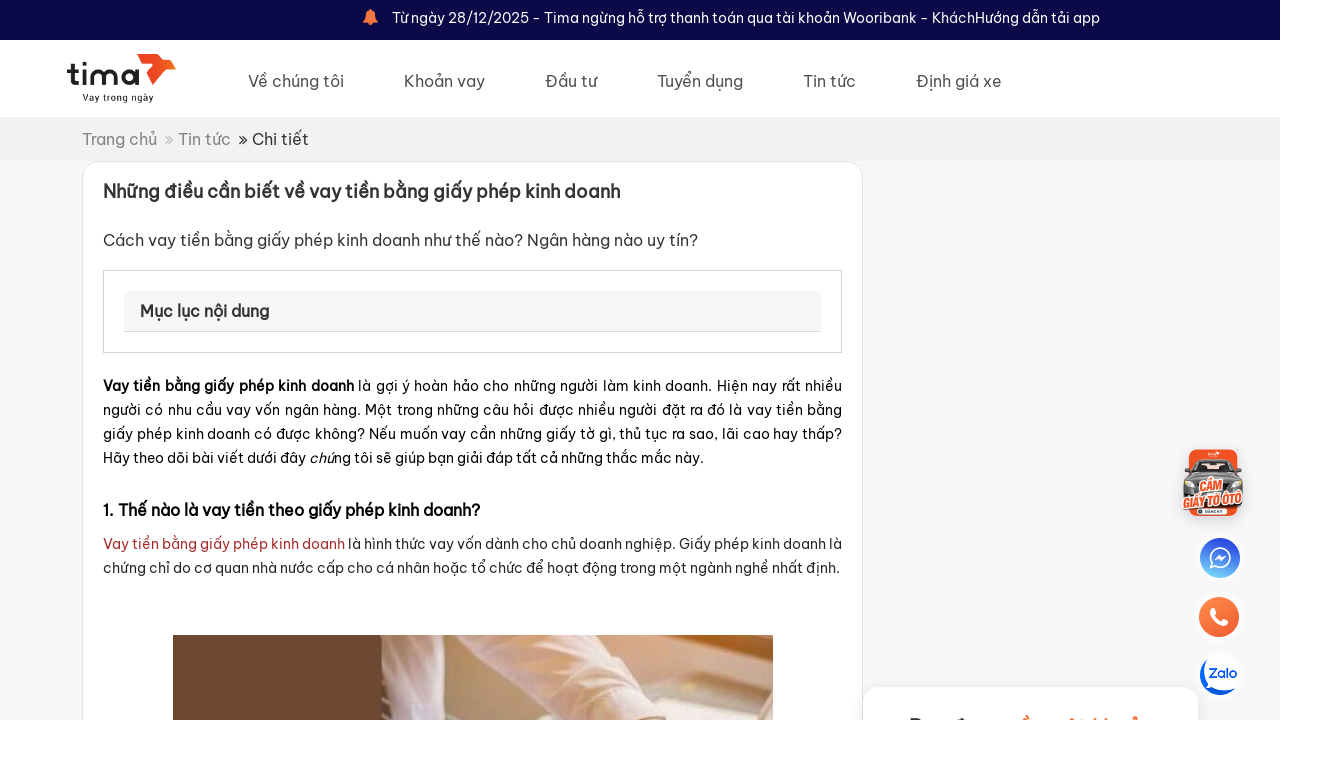

--- FILE ---
content_type: text/html; charset=utf-8
request_url: https://tima.vn/tin-tuc/nhung-dieu-can-biet-ve-vay-tien-bang-giay-phep-kinh-doanh-2876.html
body_size: 18896
content:
<!DOCTYPE html>
<html lang="vi">
<head>
    <meta charset="utf-8" />
    <meta name="viewport" content="width=device-width, initial-scale=1.0" />
    <title>Những điều cần biết về vay tiền bằng giấy phép kinh doanh</title>
    <meta name="description" content="Cách vay tiền bằng giấy phép kinh doanh như thế nào? Ngân hàng nào uy tín?" />
    <link rel="canonical" href="https://tima.vn/tin-tuc/nhung-dieu-can-biet-ve-vay-tien-bang-giay-phep-kinh-doanh-2876.html" />
    <meta name="keywords" content="vay tiền bằng giấy phép kinh doanh/giấy phép kinh doanh" />
    <meta name="robots" content="" />
    <meta property="og:title" content="Những điều cần biết về vay tiền bằng giấy phép kinh doanh" />
    <meta property="og:description" content="Cách vay tiền bằng giấy phép kinh doanh như thế nào? Ngân hàng nào uy tín?" />
    <meta property="og:image" content="img-news/2023/2/2023229_1.png" />

    <link rel="stylesheet" href="/lib/bootstrap/dist/css/bootstrap.min.css" />
    <link href="/css/owl.carousel.min.css" rel="stylesheet" />
    <link rel="stylesheet" href="https://cdnjs.cloudflare.com/ajax/libs/font-awesome/4.7.0/css/font-awesome.min.css">
    <link href="/select2/select2.min.css" rel="stylesheet" />
    <link href="/sweet-alert/sweet-alert.min.css" rel="stylesheet" />
    <link href="/css/style.min.css?v=1.0.156" rel="stylesheet" />
    <link href="/css/mobile.min.css?v=1.0.156" rel="stylesheet" />
    <link href="/css/device.min.css?v=1.0.156" rel="stylesheet" />
    <link href="/css/product.min.css?v=1.0.156" rel="stylesheet" />
    <link href="/css/product-mobile.min.css?v=1.0.156" rel="stylesheet" />
    <link rel="shortcut icon" type="image/x-icon" href="/favicon.ico">
    <!-- Google Tag Manager -->
    <script>
        (function (w, d, s, l, i) {
            w[l] = w[l] || []; w[l].push({
                'gtm.start':
                    new Date().getTime(), event: 'gtm.js'
            }); var f = d.getElementsByTagName(s)[0],
                j = d.createElement(s), dl = l != 'dataLayer' ? '&l=' + l : ''; j.async = true; j.src =
                    'https://www.googletagmanager.com/gtm.js?id=' + i + dl; f.parentNode.insertBefore(j, f);
        })(window, document, 'script', 'dataLayer', 'GTM-K58H38B');</script>
    <!-- End Google Tag Manager -->
    
    


</head>
<body>
    <!-- Google Tag Manager (noscript) -->
    <noscript b-j3pspkcsby>
        <iframe b-j3pspkcsby src="https://www.googletagmanager.com/ns.html?id=GTM-K58H38B"
                height="0" width="0" style="display:none;visibility:hidden"></iframe>
    </noscript>
    <!-- End Google Tag Manager (noscript) -->
    
    


    <header>
    <div class="boxTopHeader">
        <div class="container">
            <div class="boxLeft">
                <marquee>
                    <i class="fa fa-bell colorTima" aria-hidden="true"></i>
                    <span>T&#x1EEB; ng&#xE0;y 28/12/2025 -  Tima ng&#x1EEB;ng h&#x1ED7; tr&#x1EE3; thanh to&#xE1;n qua t&#xE0;i kho&#x1EA3;n Wooribank - Kh&#xE1;ch h&#xE0;ng vui l&#xF2;ng thanh to&#xE1;n qu&#xE0; t&#xE0;i kho&#x1EA3;n MSB - M&#x1ECD;i th&#x1EAF;c m&#x1EAF;c vui l&#xF2;ng li&#xEA;n h&#x1EC7; Hotline 1900633688)</span>
                </marquee>
            </div>
            <div class="boxRight">
                <div class="w-100-l">
                    <a href="/huong-dan-tai-app.html">
                        Hướng dẫn tải app
                    </a>
                </div>
            </div>
        </div>
    </div>
    <div class="boxTopMenu">
        <div class="container">
            <div class="boxNavMenu">
                <a href="/" class="logo">
                    <img class="img-logo" src="/images/logo-tima.png" alt="Tima vay trong ngày" />
                </a>
                <div class="m-t-5">
                    <div class="item-nav-menu">
                        <a class="" href="/ve-chung-toi.html">Về chúng tôi</a>
                    </div>
                    <div class="item-nav-menu">
                        <a class="" href="/vay-tien-online">Khoản vay</a>
                    </div>
                    <div class="item-nav-menu">
                        <a class="" href="/dau-tu.html">Đầu tư</a>
                    </div>
                    <div class="item-nav-menu">
                        <a class="" href="/tuyen-dung.html">Tuyển dụng</a>
                    </div>
                    <div class="item-nav-menu">
                        <a class="" href="/tin-tuc">Tin tức</a>
                    </div>
                    <div class="item-nav-menu">
                        <a class="" href="/dinh-gia-xe.html">Định giá xe</a>
                    </div>
                </div>
                <a href="/lien-he.html" class="btnContact">
                    Liên hệ
                </a>
                <a href="javascript:;" class="icon" onclick="Lib.InitMenuMobile(this)">
                    <i class="fa fa-bars"></i>
                </a>
            </div>
            <div class="boxNavMenuMobile">
                <a class="" href="/ve-chung-toi.html">Về chúng tôi</a>
                <a class="" href="/vay-tien-online">Khoản vay</a>
                <a class="" href="/dau-tu.html">Đầu tư</a>
                <a class="" href="/tuyen-dung.html">Tuyển dụng</a>
                <a class="" href="/tin-tuc">Tin tức</a>
                <a class="" href="/lien-he.html">Liên hệ</a>
                <a class="" href="/dinh-gia-xe.html">Định giá xe</a>
                <a class="" href="/huong-dan-tai-app.html">Hướng dẫn tải app</a>
            </div>
        </div>
    </div>
</header>


    <div class="boxNavigation w-100-l d-flex">
    <div class="container">
        <a href="/">Trang chủ</a>
        <i class="fa fa-angle-double-right" style="color: #BDBDBD;" aria-hidden="true"></i>
        <a href="/tin-tuc">Tin tức</a>
        <i class="fa fa-angle-double-right" aria-hidden="true"></i>
        <span>Chi tiết</span>
    </div>
</div>
    <section class="main-detail-news">
        <div class="container d-flex-gap-40">
            <div class="left-main-detail-news">
                <div class="title-news">
                    <h1>Nh&#x1EEF;ng &#x111;i&#x1EC1;u c&#x1EA7;n bi&#x1EBF;t v&#x1EC1; vay ti&#x1EC1;n b&#x1EB1;ng gi&#x1EA5;y ph&#xE9;p kinh doanh</h1>
                </div>
                <div class="desc-news">
                    <label>C&#xE1;ch vay ti&#x1EC1;n b&#x1EB1;ng gi&#x1EA5;y ph&#xE9;p kinh doanh nh&#x1B0; th&#x1EBF; n&#xE0;o? Ng&#xE2;n h&#xE0;ng n&#xE0;o uy t&#xED;n?</label>
                </div>
                    <div class="box-content-menu">
                        <a class="card-header d-block collapsed" role="tab" data-bs-toggle="collapse" data-bs-target="#menu-index-content" aria-expanded="false" style="cursor: pointer;">
                            Mục lục nội dung
                        </a>
                        <div id="menu-index-content" class="content-menu-index collapse">
                            <ul>
                                    <li>
                                        <a href="javascript:;" onclick="$('html, body').animate({ scrollTop: $('#h2-1').offset().top }, 'slow');">1.    Th&#x1EBF; n&#xE0;o l&#xE0; vay ti&#x1EC1;n theo gi&#x1EA5;y ph&#xE9;p kinh doanh </a>
                                    </li>
                                    <li>
                                        <a href="javascript:;" onclick="$('html, body').animate({ scrollTop: $('#h2-2').offset().top }, 'slow');">2.    M&#x1ED9;t s&#x1ED1; h&#xEC;nh th&#x1EE9;c vay ti&#x1EC1;n b&#x1EB1;ng gi&#x1EA5;y ph&#xE9;p kinh doanh</a>
                                    </li>
                                    <li>
                                        <a href="javascript:;" onclick="$('html, body').animate({ scrollTop: $('#h2-3').offset().top }, 'slow');">3.    &#x1AF;u &#x111;i&#x1EC3;m khi vay ti&#x1EC1;n b&#x1EB1;ng gi&#x1EA5;y ph&#xE9;p kinh doanh</a>
                                    </li>
                                    <li>
                                        <a href="javascript:;" onclick="$('html, body').animate({ scrollTop: $('#h2-4').offset().top }, 'slow');">4.    &#x110;i&#x1EC1;u ki&#x1EC7;n vay ti&#x1EC1;n khi c&#xF3; gi&#x1EA5;y ph&#xE9;p kinh doanh</a>
                                    </li>
                                    <li>
                                        <a href="javascript:;" onclick="$('html, body').animate({ scrollTop: $('#h2-5').offset().top }, 'slow');">5.    H&#x1EA1;n m&#x1EE9;c  l&#xE3;i su&#x1EA5;t  th&#x1EDD;i h&#x1EA1;n cho vay </a>
                                    </li>
                                    <li>
                                        <a href="javascript:;" onclick="$('html, body').animate({ scrollTop: $('#h2-6').offset().top }, 'slow');">6.    H&#x1ED3; s&#x1A1; vay ti&#x1EC1;n b&#x1EB1;ng gi&#x1EA5;y ph&#xE9;p kinh doanh g&#x1ED3;m nh&#x1EEF;ng g&#xEC; </a>
                                    </li>
                                    <li>
                                        <a href="javascript:;" onclick="$('html, body').animate({ scrollTop: $('#h2-7').offset().top }, 'slow');">7.    M&#x1ED9;t s&#x1ED1; ng&#xE2;n h&#xE0;ng cho vay ti&#x1EC1;n b&#x1EB1;ng gi&#x1EA5;y ph&#xE9;p kinh doanh</a>
                                    </li>
                                    <li>
                                        <a href="javascript:;" onclick="$('html, body').animate({ scrollTop: $('#h2-8').offset().top }, 'slow');">8.    C&#xE1;c b&#x1B0;&#x1EDB;c vay ti&#x1EC1;n b&#x1EB1;ng gi&#x1EA5;y ph&#xE9;p kinh doanh </a>
                                    </li>
                                    <li>
                                        <a href="javascript:;" onclick="$('html, body').animate({ scrollTop: $('#h2-9').offset().top }, 'slow');">9.    Nh&#x1EEF;ng &#x111;i&#x1EC3;m c&#x1EA7;n l&#x1B0;u &#xFD; khi vay b&#x1EB1;ng gi&#x1EA5;y ph&#xE9;p kinh doanh </a>
                                    </li>
                            </ul>
                        </div>
                    </div>
                <div class="content-news">
                    <p dir="ltr" style="text-align:justify"><span style="display:none">&nbsp;</span><span style="font-size:14px"><span style="color:#000000"><strong>Vay tiền bằng giấy ph&eacute;p kinh doanh</strong><span style="background-color:transparent"> l&agrave; gợi &yacute; ho&agrave;n hảo cho những người l&agrave;m kinh doanh. Hiện nay rất nhiều người c&oacute; nhu cầu vay vốn ng&acirc;n h&agrave;ng. Một trong những c&acirc;u hỏi được nhiều người đặt ra đ&oacute; l&agrave; vay tiền bằng giấy ph&eacute;p kinh doanh c&oacute; được kh&ocirc;ng? Nếu muốn vay cần những giấy tờ g&igrave;, thủ tục ra sao, l&atilde;i cao hay thấp? H&atilde;y theo d&otilde;i b&agrave;i viết dưới đ&acirc;y <em>ch&uacute;</em>ng t&ocirc;i sẽ gi&uacute;p bạn giải đ&aacute;p tất cả những thắc mắc n&agrave;y.</span></span></span></p>

<h2 class='w-100-l' id='h2-1'dir="ltr" style="text-align:justify"><span style="font-size:16px"><span style="color:#000000"><strong>1. Thế n&agrave;o l&agrave; vay tiền theo giấy ph&eacute;p kinh doanh?</strong></span></span></h2>

<div class="flex flex-grow flex-col max-w-full">
<div class="min-h-[20px] text-message flex flex-col items-start whitespace-pre-wrap break-words [.text-message+&amp;]:mt-5 juice:w-full juice:items-end overflow-x-auto gap-2" dir="auto">
<div class="flex w-full flex-col gap-1 juice:empty:hidden juice:first:pt-[3px]">
<div class="markdown prose w-full break-words dark:prose-invert light">
<p><span style="font-size:14px"><a href="https://tima.vn/tin-tuc/nhung-dieu-can-biet-ve-vay-tien-bang-giay-phep-kinh-doanh-2876.html" style="font-size: 14px; text-align: justify;"><span style="color:rgb(165, 42, 42)">Vay tiền bằng giấy ph&eacute;p kinh doanh</span></a>&nbsp;l&agrave; h&igrave;nh thức vay vốn d&agrave;nh cho chủ doanh nghiệp. Giấy ph&eacute;p kinh doanh l&agrave; chứng chỉ do cơ quan nh&agrave; nước cấp cho c&aacute; nh&acirc;n hoặc tổ chức để hoạt động trong một ng&agrave;nh nghề nhất định.</span></p>

<p>&nbsp;</p>
</div>
</div>
</div>
</div>

<p dir="ltr" style="text-align:center"><span style="font-size:14px"><span style="color:#000000"><span style="background-color:transparent"><img alt="Phương thức vay tiền bằng giấy phép kinh doanh" src="https://cdn.tima.vn/content-image/2024/6/2024622_Vay_theo_giay_phep_kinh doanh.jpg" style="height:400px; width:600px" /></span></span></span></p>

<p dir="ltr"><span style="font-size:16px"><strong><span style="color:#000000">&gt;&gt;&gt; Vay đơn giản chỉ cần &agrave;i bước. Đăng k&iacute; ngay tại đ&acirc;y:</span></strong></span></p>

<p dir="ltr"><span style="font-size:14px"><span style="color:rgb(0, 0, 0)"><style>
    .select2-container--default {
        background: white;
    }

        .select2-container--default .select2-selection--single .select2-selection__rendered {
            text-align: left;
        }

    .main-frm-register-loan {
        width: 100%;
        float: left;
        text-align: center;
        display: flex;
        justify-content: center;
        margin-top: 20px;
        margin-bottom: 20px;
    }

        .main-frm-register-loan .frm-register-loan {
            border-radius: 16px;
            background-color: #f05123;
            padding: 20px;
            width: 500px;
        }

            .main-frm-register-loan .frm-register-loan .title-frm-register-loan {
                font-size: 20px;
                font-weight: 600;
                line-height: 40.48px;
                text-align: center;
                color: #fcff00;
            }

            .main-frm-register-loan .frm-register-loan .desc-frm-register-loan {
                font-size: 14px;
                font-weight: 300;
                line-height: 24px;
                text-align: center;
                color: white;
                font-style: italic;
            }

            .main-frm-register-loan .frm-register-loan .content-frm-register-loan {
                width: 100%;
                float: left;
                margin-top: 20px;
            }

            .main-frm-register-loan .frm-register-loan .input-register-loan {
                display: block;
                width: 100%;
                padding: 0.65rem 1.25rem;
                font-size: 1rem;
                line-height: 1.25;
                color: #495057;
                background: #FFFFFF;
                background-image: none;
                background-clip: padding-box;
                border: 0.5px solid #BDBDBD;
                border-radius: 8px;
                transition: border-color ease-in-out 0.15s, box-shadow ease-in-out 0.15s;
            }

            .main-frm-register-loan .frm-register-loan .lbl-rules {
                margin-left: 10px;
                font-size: 14px;
                font-weight: 300;
                line-height: 24px;
                text-align: left;
            }

            .main-frm-register-loan .frm-register-loan .btn-register {
                font-weight: 700 !important;
                color: #212529;
                background-color: #fcff00;
                border-color: #fcff00;
            }

    @media (max-width: 767px) {
        .main-frm-register-loan .frm-register-loan .lbl-rules {
            margin-left: 10px;
            font-size: 10px;
            font-weight: 300;
            line-height: 24px;
            text-align: left;
        }
    }
</style>

<div class="main-frm-register-loan">
    <div class="frm-register-loan">
        <div class="title-frm-register-loan">
            <label>ÐĂNG KÝ VAY NHANH</label>
        </div>
        <div class="desc-frm-register-loan">
            <label>500,000+ người vay thành công</label>
            <br />
            <label>Tima không thu bất kỳ khoản tiền nào trước khi giải ngân.</label>
        </div>
        <div class="content-frm-register-loan">
            <input type="text" id="txtFullname_partial" class="input-register-loan" placeholder="Nhập họ và tên *">
        </div>
        <div class="content-frm-register-loan">
            <input type="text" id="txtPhone_partial" class="input-register-loan" placeholder="Nhập số điện thoại *">
        </div>
        <div class="content-frm-register-loan">
            <select id="sl_Province_partial" style="width: 100%;" onchange="Lib.GetDistrict(this.value, '#sl_District_partial')">
                <option></option>
                        <option value="1">Th&#xE0;nh ph&#x1ED1; H&#xE0; N&#x1ED9;i</option>
                        <option value="79">Th&#xE0;nh ph&#x1ED1; H&#x1ED3; Ch&#xED; Minh</option>
                        <option value="27">T&#x1EC9;nh B&#x1EAF;c Ninh</option>
                        <option value="30">T&#x1EC9;nh H&#x1EA3;i D&#x1B0;&#x1A1;ng</option>
                        <option value="26">T&#x1EC9;nh V&#x129;nh Ph&#xFA;c</option>
                        <option value="24">T&#x1EC9;nh B&#x1EAF;c Giang</option>
                        <option value="74">T&#x1EC9;nh B&#xEC;nh D&#x1B0;&#x1A1;ng</option>
                        <option value="89">T&#x1EC9;nh An Giang</option>
                        <option value="77">T&#x1EC9;nh B&#xE0; R&#x1ECB;a - V&#x169;ng T&#xE0;u</option>
                        <option value="6">T&#x1EC9;nh B&#x1EAF;c K&#x1EA1;n</option>
                        <option value="95">T&#x1EC9;nh B&#x1EA1;c Li&#xEA;u</option>
                        <option value="83">T&#x1EC9;nh B&#x1EBF;n Tre</option>
                        <option value="52">T&#x1EC9;nh B&#xEC;nh &#x110;&#x1ECB;nh</option>
                        <option value="70">T&#x1EC9;nh B&#xEC;nh Ph&#x1B0;&#x1EDB;c</option>
                        <option value="60">T&#x1EC9;nh B&#xEC;nh Thu&#x1EAD;n</option>
                        <option value="96">T&#x1EC9;nh C&#xE0; Mau</option>
                        <option value="92">Th&#xE0;nh ph&#x1ED1; C&#x1EA7;n Th&#x1A1;</option>
                        <option value="4">T&#x1EC9;nh Cao B&#x1EB1;ng</option>
                        <option value="48">Th&#xE0;nh ph&#x1ED1; &#x110;&#xE0; N&#x1EB5;ng</option>
                        <option value="66">T&#x1EC9;nh &#x110;&#x1EAF;k L&#x1EAF;k</option>
                        <option value="67">T&#x1EC9;nh &#x110;&#x1EAF;k N&#xF4;ng</option>
                        <option value="11">T&#x1EC9;nh &#x110;i&#x1EC7;n Bi&#xEA;n</option>
                        <option value="75">T&#x1EC9;nh &#x110;&#x1ED3;ng Nai</option>
                        <option value="87">T&#x1EC9;nh &#x110;&#x1ED3;ng Th&#xE1;p</option>
                        <option value="64">T&#x1EC9;nh Gia Lai</option>
                        <option value="2">T&#x1EC9;nh H&#xE0; Giang</option>
                        <option value="35">T&#x1EC9;nh H&#xE0; Nam</option>
                        <option value="42">T&#x1EC9;nh H&#xE0; T&#x129;nh</option>
                        <option value="31">Th&#xE0;nh ph&#x1ED1; H&#x1EA3;i Ph&#xF2;ng</option>
                        <option value="93">T&#x1EC9;nh H&#x1EAD;u Giang</option>
                        <option value="17">T&#x1EC9;nh H&#xF2;a B&#xEC;nh</option>
                        <option value="33">T&#x1EC9;nh H&#x1B0;ng Y&#xEA;n</option>
                        <option value="56">T&#x1EC9;nh Kh&#xE1;nh H&#xF2;a</option>
                        <option value="91">T&#x1EC9;nh Ki&#xEA;n Giang</option>
                        <option value="62">T&#x1EC9;nh Kon Tum</option>
                        <option value="12">T&#x1EC9;nh Lai Ch&#xE2;u</option>
                        <option value="68">T&#x1EC9;nh L&#xE2;m &#x110;&#x1ED3;ng</option>
                        <option value="20">T&#x1EC9;nh L&#x1EA1;ng S&#x1A1;n</option>
                        <option value="10">T&#x1EC9;nh L&#xE0;o Cai</option>
                        <option value="80">T&#x1EC9;nh Long An</option>
                        <option value="36">T&#x1EC9;nh Nam &#x110;&#x1ECB;nh</option>
                        <option value="40">T&#x1EC9;nh Ngh&#x1EC7; An</option>
                        <option value="37">T&#x1EC9;nh Ninh B&#xEC;nh</option>
                        <option value="58">T&#x1EC9;nh Ninh Thu&#x1EAD;n</option>
                        <option value="25">T&#x1EC9;nh Ph&#xFA; Th&#x1ECD;</option>
                        <option value="54">T&#x1EC9;nh Ph&#xFA; Y&#xEA;n</option>
                        <option value="44">T&#x1EC9;nh Qu&#x1EA3;ng B&#xEC;nh</option>
                        <option value="49">T&#x1EC9;nh Qu&#x1EA3;ng Nam</option>
                        <option value="51">T&#x1EC9;nh Qu&#x1EA3;ng Ng&#xE3;i</option>
                        <option value="22">T&#x1EC9;nh Qu&#x1EA3;ng Ninh</option>
                        <option value="45">T&#x1EC9;nh Qu&#x1EA3;ng Tr&#x1ECB;</option>
                        <option value="94">T&#x1EC9;nh S&#xF3;c Tr&#x103;ng</option>
                        <option value="14">T&#x1EC9;nh S&#x1A1;n La</option>
                        <option value="72">T&#x1EC9;nh T&#xE2;y Ninh</option>
                        <option value="34">T&#x1EC9;nh Th&#xE1;i B&#xEC;nh</option>
                        <option value="19">T&#x1EC9;nh Th&#xE1;i Nguy&#xEA;n</option>
                        <option value="38">T&#x1EC9;nh Thanh H&#xF3;a</option>
                        <option value="46">T&#x1EC9;nh Th&#x1EEB;a Thi&#xEA;n Hu&#x1EBF;</option>
                        <option value="82">T&#x1EC9;nh Ti&#x1EC1;n Giang</option>
                        <option value="84">T&#x1EC9;nh Tr&#xE0; Vinh</option>
                        <option value="8">T&#x1EC9;nh Tuy&#xEA;n Quang</option>
                        <option value="86">T&#x1EC9;nh V&#x129;nh Long</option>
                        <option value="15">T&#x1EC9;nh Y&#xEA;n B&#xE1;i</option>
            </select>
        </div>
        <div class="content-frm-register-loan">
            <select id="sl_District_partial" style="width: 100%;">
                <option></option>
            </select>
        </div>
        <div class="content-frm-register-loan">
            <select class="custom-select w-100" id="sl_Product_partial" style="width: 100%;">
                <option></option>
                <option value="2">Vay đến 30 triệu</option>
                <option value="8">Vay đến 2 tỉ bằng đăng ký/cavet ô tô</option>
                <option value="31">Vay mua ô tô trả góp</option>
            </select>
        </div>
        <div class="content-frm-register-loan">
            <input type="checkbox" id="rules_partial" name="cb_rules_partial" value="true" style="transform: scale(1.5);">
            <label for="rules_partial" class="lbl-rules"> Tôi đồng ý với <a href="/dieu-kien-va-dieu-khoan.html" target="_blank"><u>điều khoản và điều kiện</u></a> của Tima</label>
        </div>
        <div class="content-frm-register-loan">
            <button class="btn btn-lg btn-register" onclick="LoanModule.RegisterLoanPartial(this, '#_i_loading_register_loan_partial')">Đăng ký vay <i id="_i_loading_register_loan_partial"></i></button>
        </div>
    </div>
</div></span></span></p>

<div class="flex flex-grow flex-col max-w-full">
<div class="min-h-[20px] text-message flex flex-col items-start whitespace-pre-wrap break-words [.text-message+&amp;]:mt-5 juice:w-full juice:items-end overflow-x-auto gap-2" dir="auto">
<div class="flex w-full flex-col gap-1 juice:empty:hidden juice:first:pt-[3px]">
<div class="markdown prose w-full break-words dark:prose-invert light">
<p><span style="font-size:14px">Đối với c&aacute;c ng&agrave;nh h&agrave;ng kinh doanh kh&ocirc;ng điều kiện, chỉ cần c&oacute; giấy chứng nhận đăng k&yacute; kinh doanh. V&iacute; dụ, chủ cửa h&agrave;ng tạp h&oacute;a chỉ cần giấy chứng nhận đăng k&yacute; kinh doanh. Ngược lại, ng&agrave;nh h&agrave;ng c&oacute; điều kiện như kinh doanh h&agrave;ng miễn thuế hoặc cơ sở đ&agrave;o tạo bằng l&aacute;i xe phải c&oacute; giấy ph&eacute;p kinh doanh.</span></p>

<p><span style="font-size:14px">Hiện nay, c&aacute;c ng&acirc;n h&agrave;ng cung cấp <span style="background-color:transparent"><a href="https://tima.vn/vay-tien-online"><span style="color:rgb(178, 34, 34)">g&oacute;i&nbsp;</span></a></span><a href="https://tima.vn/vay-tien-online"><span style="color:rgb(178, 34, 34)">vay tiền</span></a>&nbsp; bằng giấy ph&eacute;p kinh doanh cho kh&aacute;ch h&agrave;ng c&oacute; nhu cầu. Th&ocirc;ng thường, vay vốn kinh doanh y&ecirc;u cầu t&agrave;i sản đảm bảo v&agrave; giấy ph&eacute;p kinh doanh. Đ&acirc;y l&agrave; một trong những điều kiện vay.</span></p>

<p><span style="font-size:14px">Ngo&agrave;i ra, một số ng&acirc;n h&agrave;ng như VPBank, TPBank triển khai sản phẩm vay t&iacute;n chấp kh&ocirc;ng cần t&agrave;i sản đảm bảo, tạo điều kiện thuận lợi hơn cho kh&aacute;ch h&agrave;ng.</span></p>
</div>
</div>
</div>
</div>

<h2 class='w-100-l' id='h2-2'dir="ltr" style="text-align:justify"><span style="font-size:16px"><span style="color:#000000"><strong>2. Một số h&igrave;nh thức vay tiền bằng giấy ph&eacute;p kinh doanh</strong></span></span></h2>

<ul dir="ltr">
	<li>
	<h3 dir="ltr" style="text-align:justify"><span style="font-size:14px"><span style="color:#000000"><strong>H&igrave;nh thức vay t&iacute;n chấp</strong></span></span></h3>
	</li>
</ul>

<p dir="ltr" style="text-align:justify"><span style="font-size:14px"><span style="color:#000000"><span style="background-color:transparent">H&igrave;nh thức </span></span><span style="background-color:transparent">vay t&iacute;n chấp</span><span style="color:#000000"><span style="background-color:transparent">, doanh nghiệp chỉ cần c&oacute; giấy ph&eacute;p kinh doanh v&agrave; kh&ocirc;ng cần thế chấp bất kỳ t&agrave;i sản<em><em> đảm bảo </em></em>n&agrave;o kh&aacute;c. Ng&acirc;n h&agrave;ng sẽ xem x&eacute;t khoản vay t&iacute;n chấp n&agrave;y dựa tr&ecirc;n mức độ t&iacute;n nhiệm của người vay v&agrave; khả năng trả nợ của người vay. Vui l&ograve;ng chuẩn bị hồ sơ chứng minh thu nhập của <em>c&ocirc;</em>ng ty / doanh nghiệp vay vốn. V&igrave; bằng chứng về thu nhập của <em>c&ocirc;</em>ng ty bạn sẽ quyết định phần lớn số tiền bạn c&oacute; thể vay.</span></span></span></p>

<ul dir="ltr">
	<li>
	<h3 dir="ltr" style="text-align:justify"><span style="font-size:14px"><span style="color:#000000"><strong>H&igrave;nh thức vay thế chấp</strong></span></span></h3>
	</li>
</ul>

<p dir="ltr" style="text-align:justify"><span style="font-size:14px"><span style="color:#000000"><span style="background-color:transparent">H&igrave;nh thức </span></span><span style="background-color:transparent">vay thế chấp</span><span style="color:#000000"><span style="background-color:transparent"> n&agrave;y với c&aacute;c chủ hộ kinh doanh đ&atilde; kh&aacute; quen thuộc. Ưu điểm lớn nhất của h&igrave;nh thức cho vay n&agrave;y l&agrave; c&oacute; thể duyệt cho kh&aacute;ch h&agrave;ng được vay với số tiền lớn v&agrave; l&atilde;i suất thấp. Nhưng đổi lại, họ buộc phải thế chấp những t&agrave;i sản c&oacute; gi&aacute; trị lớn như bất động sản, &ocirc; t&ocirc;, nh&agrave; ở, v.v.</span></span></span></p>

<p dir="ltr" style="text-align:justify"><span style="font-size:16px"><strong><span style="color:#000000"><span style="background-color:transparent">&gt;&gt;&gt; Xem th&ecirc;m:&nbsp;</span></span><a href="https://tima.vn/tin-tuc/vay-kinh-doanh-ca-nhan-ca-the-nho-le-tai-tima-chi-voi-lai-suat-133-4882.html"><span style="color:#B22222"><span style="font-family:poppins,sans-serif">Vay kinh doanh c&aacute; nh&acirc;n (c&aacute; thể) nhỏ lẻ tại Tima chỉ với l&atilde;i suất 1,33%</span></span></a></strong></span></p>

<h2 class='w-100-l' id='h2-3'dir="ltr" style="text-align:justify"><span style="font-size:16px"><span style="color:#000000"><strong>3. Ưu điểm khi vay tiền bằng giấy ph&eacute;p kinh doanh</strong></span></span></h2>

<p><span style="font-size:14px">Hiện nay, nhiều ng&acirc;n h&agrave;ng hỗ trợ c&aacute;c doanh nghiệp v&agrave; hộ kinh doanh c&aacute; thể với nhiều ưu đ&atilde;i như:</span></p>

<ol>
	<li>
	<p><span style="font-size:14px"><strong>Hỗ Trợ Vay Vốn</strong>: Ng&acirc;n h&agrave;ng cho vay vốn lưu động, trang bị th&ecirc;m thiết bị, hoặc hỗ trợ khởi nghiệp.</span></p>
	</li>
	<li>
	<p><span style="font-size:14px"><strong>Hạn Mức Cao</strong>: Hỗ trợ vay vốn kinh doanh theo h&igrave;nh thức kinh doanh hộ gia đ&igrave;nh l&ecirc;n đến 100 tỷ đồng.</span></p>
	</li>
	<li>
	<p><span style="font-size:14px"><strong>T&agrave;i Sản Đảm Bảo</strong>: Chấp nhận sổ đỏ, sổ tiết kiệm l&agrave;m t&agrave;i sản đảm bảo với l&atilde;i suất l&yacute; tưởng cho đầu tư kinh doanh b&aacute;n lẻ.</span></p>
	</li>
	<li>
	<p><span style="font-size:14px"><strong>Thời Hạn Vay Linh Hoạt</strong>: Thời hạn vay từ 6-12 th&aacute;ng, với khả năng trả g&oacute;p gốc v&agrave; l&atilde;i h&agrave;ng th&aacute;ng theo số dư nợ giảm dần. Thời gian trả nợ c&oacute; thể k&eacute;o d&agrave;i đến 20 năm.</span></p>
	</li>
	<li>
	<p><span style="font-size:14px"><strong>Thủ Tục Nhanh Gọn</strong>: Ho&agrave;n th&agrave;nh thủ tục vay trong 3-4 ng&agrave;y. Lịch trả nợ linh hoạt, đ&aacute;p ứng nhu cầu v&agrave; mong muốn của kh&aacute;ch h&agrave;ng.</span></p>
	</li>
</ol>

<p><span style="font-size:14px">Với c&aacute;c ưu điểm n&agrave;y, vay tiền bằng giấy ph&eacute;p kinh doanh l&agrave; lựa chọn hấp dẫn cho c&aacute;c doanh nghiệp v&agrave; hộ kinh doanh c&aacute; thể.</span></p>

<p dir="ltr" style="text-align:center"><span style="font-size:14px"><span style="color:#000000"><span style="background-color:transparent"><img alt="Những điều cần biết về vay tiền bằng giấy phép kinh doanh" src="https://cdn.tima.vn/content-image/2024/6/2024625_Vay_theo_giay_phep_kinh doanh (2).jpg" style="height:400px; width:600px" /></span></span></span></p>

<p dir="ltr" style="text-align:justify"><span style="font-size:14px"><span style="color:#000000"><span style="background-color:transparent">Đ&oacute; l&agrave; những lợi &iacute;ch </span><strong>vay tiền bằng giấy ph&eacute;p kinh doanh. </strong><span style="background-color:transparent">Nếu l&agrave; chủ doanh nghiệp hoặc hộ kinh doanh c&aacute; nh&acirc;n bạn c&oacute; thể tham khảo h&igrave;nh thức vay vốn n&agrave;y.</span></span></span></p>

<h2 class='w-100-l' id='h2-4'dir="ltr" style="text-align:justify"><span style="font-size:16px"><span style="color:#000000"><strong>4. Điều kiện vay tiền khi c&oacute; giấy ph&eacute;p kinh doanh</strong></span></span></h2>

<p><span style="font-size:14px">Vay tiền bằng giấy ph&eacute;p kinh doanh cho ph&eacute;p vay số tiền lớn, nhưng hồ sơ vay phải đ&aacute;p ứng điều kiện của ng&acirc;n h&agrave;ng. Th&ocirc;ng thường, c&aacute;c điều kiện n&agrave;y bao gồm:</span></p>

<ol>
	<li>
	<p><span style="font-size:14px"><strong>Quốc Tịch V&agrave; Tuổi T&aacute;c</strong>: Người vay phải c&oacute; quốc tịch Việt Nam. Nam từ 21 đến 60 tuổi, nữ từ 21 đến 55 tuổi.</span></p>
	</li>
	<li>
	<p><span style="font-size:14px"><strong>Vị Tr&iacute; Địa L&yacute;</strong>: Nơi cư tr&uacute; phải gần chi nh&aacute;nh hoặc ph&ograve;ng giao dịch của ng&acirc;n h&agrave;ng.</span></p>
	</li>
	<li>
	<p><span style="font-size:14px"><strong>Chủ Sở Hữu Giấy Ph&eacute;p</strong>: Giấy ph&eacute;p kinh doanh phải do người vay đứng t&ecirc;n. Nếu đứng t&ecirc;n người kh&aacute;c, cần c&oacute; sự đồng &yacute; tự nguyện của họ.</span></p>
	</li>
	<li>
	<p><span style="font-size:14px"><strong>Ng&agrave;nh Nghề Kinh Doanh</strong>: C&aacute;c ng&agrave;nh được hỗ trợ vay vốn bao gồm nh&agrave; h&agrave;ng, qu&aacute;n ăn, nh&agrave; thuốc, cửa h&agrave;ng tạp h&oacute;a, c&ocirc;ng ty, x&iacute; nghiệp,&hellip; Ng&agrave;nh kinh doanh nhạy cảm kh&ocirc;ng được hỗ trợ.</span></p>
	</li>
	<li>
	<p><span style="font-size:14px"><strong>T&agrave;i Sản Thế Chấp</strong>: Vay hạn mức cao cần c&oacute; t&agrave;i sản thế chấp. Doanh nghiệp muốn vay vốn phải hoạt động tốt, c&oacute; thu nhập ổn định v&agrave; tiềm năng ph&aacute;t triển.</span></p>
	</li>
	<li>
	<p><span style="font-size:14px"><strong>Mục Đ&iacute;ch Vay</strong>: Mục đ&iacute;ch vay phải r&otilde; r&agrave;ng v&agrave; hợp ph&aacute;p.</span></p>
	</li>
</ol>

<p><span style="font-size:14px">Ngo&agrave;i c&aacute;c điều kiện tr&ecirc;n, mỗi ng&acirc;n h&agrave;ng c&oacute; thể c&oacute; c&aacute;c y&ecirc;u cầu ri&ecirc;ng t&ugrave;y v&agrave;o mục đ&iacute;ch vay. Kiểm tra kỹ trước khi vay để tr&aacute;nh bị từ chối.</span></p>

<h2 class='w-100-l' id='h2-5'dir="ltr" style="text-align:justify"><span style="font-size:16px"><span style="color:#000000"><strong>5. Hạn mức, l&atilde;i suất, thời hạn cho vay&nbsp;</strong></span></span></h2>

<ul>
	<li><span style="font-size:14px"><strong>L&atilde;i Suất Vay</strong></span></li>
</ul>

<p><span style="font-size:14px">L&atilde;i suất vay chịu ảnh hưởng trực tiếp bởi thị trường, hồ sơ vay, v&agrave; khoản vay của kh&aacute;ch h&agrave;ng. Khi thị trường ổn định, kh&aacute;ch h&agrave;ng c&oacute; thể được hỗ trợ c&aacute;c ch&iacute;nh s&aacute;ch của Ch&iacute;nh phủ, gi&uacute;p l&atilde;i suất hợp l&yacute;. Hồ sơ kh&aacute;ch h&agrave;ng c&agrave;ng r&otilde; r&agrave;ng, nợ xấu c&agrave;ng giảm, l&atilde;i suất c&agrave;ng thấp.</span></p>

<p><span style="font-size:14px">L&atilde;i suất thường từ 7% đến 10%/năm, ưu ti&ecirc;n trả l&atilde;i khi số dư giảm dần hoặc trả dần h&agrave;ng th&aacute;ng. Một số ng&acirc;n h&agrave;ng c&oacute; l&atilde;i suất cao hơn, n&ecirc;n cần t&igrave;m hiểu kỹ để lựa chọn ph&ugrave; hợp.</span></p>

<p><span style="font-size:14px">L&atilde;i suất vay theo giấy ph&eacute;p kinh doanh kh&aacute;c nhau ở mỗi ng&acirc;n h&agrave;ng, phụ thuộc v&agrave;o uy t&iacute;n của kh&aacute;ch h&agrave;ng. Hạn mức cho vay từ 70% đến 85% gi&aacute; trị t&agrave;i sản đảm bảo, một số ng&acirc;n h&agrave;ng c&oacute; thể cho vay đến 100%. Kh&aacute;ch h&agrave;ng n&ecirc;n t&igrave;m hiểu kỹ trước khi vay tiền.</span></p>

<ul>
	<li><span style="font-size:14px"><strong>Hạn Mức Cho Vay</strong></span></li>
</ul>

<p><span style="font-size:14px">Hạn mức cho vay được quy định kh&aacute;c nhau ở mỗi ng&acirc;n h&agrave;ng v&agrave; ảnh hưởng bởi hồ sơ t&iacute;n dụng của kh&aacute;ch h&agrave;ng. Kh&aacute;ch h&agrave;ng c&oacute; lịch sử t&iacute;n dụng tốt, kh&ocirc;ng nợ xấu sẽ nhận được hạn mức cao v&agrave; l&atilde;i suất thấp.</span></p>

<p><span style="font-size:14px">Khoản vay t&iacute;n chấp thường c&oacute; hạn mức 100% gi&aacute; trị t&agrave;i sản đảm bảo. Ng&acirc;n h&agrave;ng hỗ trợ vay t&iacute;n chấp bằng giấy ph&eacute;p kinh doanh từ 300 triệu đến 3 tỷ đồng. Với giấy ph&eacute;p thương mại, bạn c&oacute; thể vay l&ecirc;n đến h&agrave;ng tỷ đồng. T&igrave;m hiểu kỹ l&atilde;i suất, hạn mức vay, v&agrave; c&aacute;ch thức hoạt động của từng ng&acirc;n h&agrave;ng để so s&aacute;nh v&agrave; lựa chọn khoản vay hợp l&yacute; nhất cho m&igrave;nh.</span></p>

<h2 class='w-100-l' id='h2-6'dir="ltr" style="text-align:justify"><span style="font-size:16px"><span style="color:#000000"><strong>6. Hồ sơ vay tiền bằng giấy ph&eacute;p kinh doanh gồm những g&igrave;?</strong></span></span></h2>

<p><span style="font-size:14px">Để vay vốn bằng giấy ph&eacute;p kinh doanh, bạn cần chuẩn bị c&aacute;c giấy tờ sau:</span></p>

<ol>
	<li>
	<p><span style="font-size:14px"><strong>Đơn Vay Vốn V&agrave; Hợp Đồng Vay Vốn</strong>: C&oacute; sẵn tại ng&acirc;n h&agrave;ng, điền đầy đủ th&ocirc;ng tin theo mẫu.</span></p>
	</li>
	<li>
	<p><span style="font-size:14px"><strong>Chứng Minh Nh&acirc;n D&acirc;n/Thẻ Căn Cước C&ocirc;ng D&acirc;n</strong>: Bản sao c&oacute; c&ocirc;ng chứng, thời hạn c&ocirc;ng chứng dưới 6 th&aacute;ng. Mang theo bản sao c&ocirc;ng chứng v&agrave; bản ch&iacute;nh sổ hộ khẩu để kiểm tra.</span></p>
	</li>
	<li>
	<p><span style="font-size:14px"><strong>Giấy Ph&eacute;p Kinh Doanh</strong>: Của b&ecirc;n vay hoặc b&ecirc;n bảo l&atilde;nh khoản vay.</span></p>
	</li>
	<li>
	<p><span style="font-size:14px"><strong>Bản K&ecirc; Khai Thuế</strong>: Đ&atilde; nộp cho cơ quan nh&agrave; nước trong 3 th&aacute;ng gần nhất để chứng minh năng lực t&agrave;i ch&iacute;nh.</span></p>
	</li>
	<li>
	<p><span style="font-size:14px"><strong>Kế Hoạch V&agrave; Dự &Aacute;n</strong>: Cho mục đ&iacute;ch vay.</span></p>
	</li>
	<li>
	<p><span style="font-size:14px"><strong>Ảnh Thẻ 3x4</strong>.</span></p>
	</li>
	<li>
	<p><span style="font-size:14px"><strong>T&agrave;i Liệu Li&ecirc;n Quan Đến T&agrave;i Sản Thế Chấp</strong>: Nếu muốn vay số tiền lớn v&agrave; l&atilde;i suất thấp, c&oacute; thể cần loại giấy tờ n&agrave;y. Tuy nhi&ecirc;n, kh&ocirc;ng bắt buộc.</span></p>
	</li>
</ol>

<p><span style="font-size:14px">Chuẩn bị đầy đủ hồ sơ gi&uacute;p qu&aacute; tr&igrave;nh vay vốn thuận lợi hơn.</span></p>

<h2 class='w-100-l' id='h2-7'dir="ltr" style="text-align:justify"><span style="font-size:16px"><span style="color:#000000"><strong>7. Một số ng&acirc;n h&agrave;ng cho vay tiền bằng giấy ph&eacute;p kinh doanh</strong></span></span></h2>

<div dir="ltr" style="margin-left:-49.5pt;">&nbsp;</div>

<table align="center" border="1" bordercolor="#ccc" cellpadding="5" cellspacing="0" style="border-collapse:collapse; box-sizing:inherit; color:rgb(0, 0, 0); font-family:open sans,sans-serif; font-size:16px">
	<tbody>
		<tr>
			<td style="vertical-align:top">
			<p dir="ltr" style="text-align:center"><span style="font-size:14px"><strong>Vay kinh doanh ở ng&acirc;n h&agrave;ng</strong></span></p>
			</td>
			<td style="vertical-align:top">
			<p dir="ltr" style="text-align:center"><span style="font-size:14px"><strong>Điều kiện</strong></span></p>
			</td>
			<td style="vertical-align:top">
			<p dir="ltr" style="text-align:center"><span style="font-size:14px"><strong>L&atilde;i suất</strong></span></p>
			</td>
			<td style="vertical-align:top">
			<p dir="ltr" style="text-align:center"><span style="font-size:14px"><strong>Hạn mức</strong></span></p>
			</td>
			<td style="vertical-align:top">
			<p dir="ltr" style="text-align:center"><span style="font-size:14px"><strong>Thời hạn</strong></span></p>
			</td>
		</tr>
		<tr>
			<td style="vertical-align:middle">
			<p dir="ltr" style="text-align:center"><span style="font-size:14px"><span style="background-color:transparent">VP Bank</span></span></p>
			</td>
			<td style="vertical-align:middle">
			<p dir="ltr" style="text-align:justify"><span style="font-size:14px"><span style="background-color:transparent; color:rgb(4, 12, 40)">- Tuổi từ 20 đến 65 (t&ugrave;y sản phẩm vay)</span></span></p>

			<p dir="ltr" style="text-align:justify"><span style="font-size:14px"><span style="background-color:transparent; color:rgb(4, 12, 40)">- C&oacute; khả năng trả nợ</span></span></p>

			<p dir="ltr" style="text-align:justify"><span style="font-size:14px"><span style="background-color:transparent; color:rgb(4, 12, 40)">- C&oacute; giấy tờ chứng minh nh&acirc;n d&acirc;n, hộ khẩu, giấy ph&eacute;p kinh doanh (nếu c&oacute;)</span></span></p>
			</td>
			<td style="vertical-align:middle">
			<p dir="ltr" style="text-align:center"><span style="font-size:14px"><span style="background-color:transparent">7.9%/ năm</span></span></p>

			<p style="text-align:justify">&nbsp;</p>
			</td>
			<td style="vertical-align:middle">
			<p dir="ltr" style="text-align:justify"><span style="font-size:14px"><span style="background-color:transparent">L&ecirc;n đến 85% gi&aacute; trị t&agrave;i sản bảo đảm (tối đa 10 tỷ)&nbsp;&nbsp; &nbsp;</span></span></p>
			</td>
			<td style="vertical-align:middle">
			<p dir="ltr" style="text-align:center"><span style="font-size:14px"><span style="background-color:transparent">10 năm</span></span></p>
			</td>
		</tr>
		<tr>
			<td style="vertical-align:middle">
			<p dir="ltr" style="text-align:center"><span style="font-size:14px"><span style="background-color:transparent">BIDV</span></span></p>
			</td>
			<td style="vertical-align:middle">
			<p dir="ltr" style="text-align:justify"><span style="font-size:14px"><span style="background-color:transparent">- Kh&aacute;ch h&agrave;ng c&aacute; nh&acirc;n l&agrave; người Việt Nam</span></span></p>

			<p dir="ltr" style="text-align:justify"><span style="font-size:14px"><span style="background-color:transparent">- Đang kinh doanh dịch vụ, đại l&yacute; b&aacute;n h&agrave;ng, thương mại, thu mua</span></span></p>

			<p dir="ltr" style="text-align:justify"><span style="font-size:14px"><span style="background-color:transparent">- Hồ sơ theo y&ecirc;u cầu của ng&acirc;n h&agrave;ng BIDV&nbsp;&nbsp; &nbsp;</span></span></p>
			</td>
			<td style="vertical-align:middle">
			<p dir="ltr" style="text-align:center"><span style="font-size:14px"><span style="background-color:transparent">4.1% - 5.4%/năm</span></span></p>
			</td>
			<td style="vertical-align:middle">
			<p dir="ltr" style="text-align:center"><span style="font-size:14px"><span style="background-color:transparent">100%&nbsp;&nbsp;</span></span></p>
			</td>
			<td style="vertical-align:middle">
			<p dir="ltr" style="text-align:center"><span style="font-size:14px"><span style="background-color:transparent">36 - 60 th&aacute;ng</span></span></p>
			</td>
		</tr>
		<tr>
			<td style="vertical-align:middle">
			<p dir="ltr" style="text-align:center"><span style="font-size:14px"><span style="background-color:transparent">Vietcombank</span></span></p>
			</td>
			<td style="vertical-align:middle">
			<p dir="ltr" style="text-align:justify"><span style="font-size:14px"><span style="background-color:transparent">- C&ocirc;ng d&acirc;n Việt Nam từ 21 tuổi trở l&ecirc;n</span></span></p>

			<p dir="ltr" style="text-align:justify"><span style="font-size:14px"><span style="background-color:transparent">- Dự t&iacute;nh sử dụng tiền vay để kinh doanh</span></span></p>

			<p dir="ltr" style="text-align:justify"><span style="font-size:14px"><span style="background-color:transparent">- C&oacute; năng lực trả nợ v&agrave; nguồn thu nhập ổn định</span></span></p>

			<p dir="ltr" style="text-align:justify"><span style="font-size:14px"><span style="background-color:transparent">- C&oacute; t&agrave;i sản thế chấp</span></span></p>
			</td>
			<td style="vertical-align:middle">
			<p dir="ltr" style="text-align:center"><span style="font-size:14px"><span style="background-color:transparent">6.7% - 7%/ năm</span></span></p>
			</td>
			<td style="vertical-align:middle">
			<p dir="ltr" style="text-align:justify"><span style="font-size:14px"><span style="background-color:transparent">L&ecirc;n đến 85% chi ph&iacute; hợp l&yacute; của phương &aacute;n kinh doanh&nbsp;&nbsp; &nbsp;</span></span></p>
			</td>
			<td style="vertical-align:middle">
			<p dir="ltr" style="text-align:center"><span style="font-size:14px"><span style="background-color:transparent">5 năm&nbsp;</span></span></p>
			</td>
		</tr>
		<tr>
			<td style="vertical-align:middle">
			<p dir="ltr" style="text-align:center"><span style="font-size:14px"><span style="background-color:transparent">Agribank</span></span></p>
			</td>
			<td style="vertical-align:middle">
			<p dir="ltr" style="text-align:justify"><span style="font-size:14px"><span style="background-color:transparent">- Nam từ 18-60 tuổi, nữ từ 18-55 tuổi</span></span></p>

			<p dir="ltr" style="text-align:justify"><span style="font-size:14px"><span style="background-color:transparent">- Thu nhập ổn định, kh&ocirc;ng c&oacute; nợ xấu</span></span></p>

			<p dir="ltr" style="text-align:justify"><span style="font-size:14px"><span style="background-color:transparent">- C&oacute; t&agrave;i sản thế chấp nếu vay thế chấp</span></span></p>

			<p dir="ltr" style="text-align:justify"><span style="font-size:14px"><span style="background-color:transparent">- C&oacute; sổ hộ khẩu tại nơi hỗ trợ vay vốn&nbsp;&nbsp; &nbsp;</span></span></p>
			</td>
			<td style="vertical-align:middle">
			<p dir="ltr" style="text-align:center"><span style="font-size:14px"><span style="background-color:transparent">11.5% - 12%/ năm&nbsp;</span></span></p>
			</td>
			<td style="vertical-align:middle">
			<p dir="ltr" style="text-align:justify"><span style="font-size:14px"><span style="background-color:transparent">- Ngắn hạn: tối đa 100% nhu cầu vốn</span></span></p>

			<p dir="ltr" style="text-align:justify"><span style="font-size:14px"><span style="background-color:transparent">- Trung hạn: tối đa 75% tổng nhu cầu vốn</span></span></p>

			<p dir="ltr" style="text-align:justify"><span style="font-size:14px"><span style="background-color:transparent">- D&agrave;i hạn: tối đa 70% tổng nhu cầu vốn&nbsp;&nbsp; &nbsp;.</span></span></p>
			</td>
			<td style="vertical-align:middle">
			<p dir="ltr" style="text-align:center"><span style="font-size:14px"><span style="background-color:transparent">t&ugrave;y g&oacute;i vay&nbsp;</span></span></p>
			</td>
		</tr>
		<tr>
			<td style="vertical-align:middle">
			<p dir="ltr" style="text-align:center"><span style="font-size:14px"><span style="background-color:transparent">TP Bank</span></span></p>
			</td>
			<td style="vertical-align:middle">
			<p dir="ltr" style="text-align:justify"><span style="font-size:14px"><span style="background-color:transparent">- Doanh nghiệp hoạt động &iacute;t nhất 3 năm</span></span></p>

			<p dir="ltr" style="text-align:justify"><span style="font-size:14px"><span style="background-color:transparent">- Doanh thu tối thiểu h&agrave;ng năm 2 tỷ đồng</span></span></p>
			</td>
			<td style="vertical-align:middle">
			<p dir="ltr" style="text-align:center"><span style="font-size:14px"><span style="background-color:transparent">5.3%/năm</span></span></p>
			</td>
			<td style="vertical-align:middle">
			<p dir="ltr" style="text-align:justify"><span style="font-size:14px"><span style="background-color:transparent">L&ecirc;n đến 90% phương &aacute;n vay vốn, tối đa 10 tỷ đồng với c&aacute; nh&acirc;n kinh doanh</span></span></p>
			</td>
			<td style="vertical-align:middle">
			<p dir="ltr" style="text-align:center"><span style="font-size:14px"><span style="background-color:transparent">180 th&aacute;ng</span></span></p>
			</td>
		</tr>
	</tbody>
</table>

<h2 class='w-100-l' id='h2-8'dir="ltr" style="text-align:justify"><span style="font-size:16px"><span style="color:#000000"><strong>8. C&aacute;c bước vay tiền bằng giấy ph&eacute;p kinh doanh&nbsp;</strong></span></span></h2>

<p dir="ltr" style="text-align:justify"><span style="font-size:14px"><span style="color:#000000"><span style="background-color:transparent">Để c&oacute; thể thực hiện thủ tục </span><strong>vay tiền bằng giấy ph&eacute;p kinh doanh,</strong><span style="background-color:transparent"> bạn cần thực hiện theo một quy tr&igrave;nh cơ bản bao gồm c&aacute;c bước sau:&nbsp;</span></span></span></p>

<p dir="ltr" style="text-align:center"><span style="font-size:14px"><span style="color:#000000"><span style="background-color:transparent"><img alt="Các bước vay tiền bằng giấy phép kinh doanh đơn giản" src="https://cdn.tima.vn/content-image/2024/6/202461_Vay_theo_giay_phep_kinh doanh (1).jpg" style="height:400px; width:600px" /></span></span></span></p>

<p style="text-align:justify"><span style="font-size:14px"><span style="color:#000000"><span style="background-color:transparent">Bước 1: H&atilde;y nộp hồ sơ qua website hoặc li&ecirc;n hệ với c&aacute;c quầy giao dịch ở địa phương. Tại đ&acirc;y sẽ c&oacute; nh&acirc;n vi&ecirc;n tư vấn hỗ trợ l&agrave;m thủ tục.</span></span></span></p>

<p style="text-align:justify"><span style="font-size:14px"><span style="color:#000000"><span style="background-color:transparent">Bước 2: <em>Sau </em>khi chuẩn bị đầy đủ c&aacute;c giấy tờ cần thiết, bạn h&atilde;y nộp hồ sơ l&ecirc;n ​​ng&acirc;n h&agrave;ng. Họ sẽ tiếp nhận hồ sơ v&agrave; thẩm định v&agrave; duyệt hồ sơ vay của bạn.&nbsp;</span></span></span></p>

<p style="text-align:justify"><span style="font-size:14px"><span style="color:#000000"><span style="background-color:transparent">Bước 3: Chờ ng&acirc;n h&agrave;ng x&eacute;t duyệt hồ sơ vay. Thời gian c&oacute; thể từ 5-7 ng&agrave;y tuỳ từng ng&acirc;n h&agrave;ng.</span></span></span></p>

<p style="text-align:justify"><span style="font-size:14px"><span style="color:#000000"><span style="background-color:transparent">Bước 4: Nếu ng&acirc;n h&agrave;ng duyệt hồ sơ của bạn, họ sẽ thanh to&aacute;n khoản vay tại quầy bằng chuyển khoản hoặc tiền mặt.</span></span></span></p>

<h2 class='w-100-l' id='h2-9'dir="ltr" style="text-align:justify"><span style="font-size:16px"><span style="color:#000000"><strong>9. Những điểm cần lưu &yacute; khi vay bằng giấy ph&eacute;p kinh doanh&nbsp;</strong></span></span></h2>

<ul>
	<li>
	<p><span style="font-size:14px"><strong>Cung Cấp Th&ocirc;ng Tin Ch&iacute;nh X&aacute;c</strong>: Kh&aacute;ch h&agrave;ng cần cung cấp ch&iacute;nh x&aacute;c tất cả th&ocirc;ng tin trong hồ sơ. C&aacute;c t&agrave;i liệu như h&oacute;a đơn v&agrave; b&aacute;o c&aacute;o t&agrave;i ch&iacute;nh phải trung thực, ch&iacute;nh x&aacute;c v&agrave; đầy đủ. Thiếu t&iacute;nh x&aacute;c thực, đơn đăng k&yacute; sẽ bị từ chối.</span></p>
	</li>
	<li>
	<p><span style="font-size:14px"><strong>Quản L&yacute; Số Dư Nợ</strong>: Nếu số dư nợ tại ng&acirc;n h&agrave;ng qu&aacute; cao, đơn vay c&oacute; thể bị từ chối. Điền đầy đủ th&ocirc;ng tin cần thiết để ng&acirc;n h&agrave;ng li&ecirc;n hệ x&aacute;c thực.</span></p>
	</li>
	<li>
	<p><span style="font-size:14px"><strong>Mục Đ&iacute;ch Vay R&otilde; R&agrave;ng</strong>: Cần c&oacute; bằng chứng r&otilde; r&agrave;ng về mục đ&iacute;ch sử dụng số tiền vay.</span></p>
	</li>
</ul>

<p><span style="font-size:14px"><span style="color:#000000"><span style="background-color:transparent">Tr&ecirc;n đ&acirc;y l&agrave; những th&ocirc;ng tin cần thiết để </span><strong>vay tiền bằng giấy ph&eacute;p kinh doanh. </strong><span style="background-color:transparent">Hi vọng rằng c&aacute;c bạn đ&atilde; cập nhật cho m&igrave;nh những th&ocirc;ng tin bổ &iacute;ch nhất. Để thuận tiện trong việc vay vốn, bạn c&oacute; thể gọi điện đến hotline ng&acirc;n h&agrave;ng để được tư vấn.&nbsp;</span></span></span></p>

<p><span style="font-size:16px"><strong>&gt;&gt;&gt; Xem th&ecirc;m:</strong>&nbsp;<strong><a href="https://tima.vn/tin-tuc/vay-tin-chap-kinh-doanh-don-gian-ngay-trong-ngay-126.html"><span style="color:#B22222">Vay t&iacute;n chấp kinh doanh 30~100 triệu trong 2 giờ</span></a></strong></span><span style="display:none">&nbsp;</span></p>

                </div>
            </div>
            <div class="right-main-detail-news">
                <div class="w-100-l">
                    <iframe src="https://www.facebook.com/plugins/page.php?href=https%3A%2F%2Fwww.facebook.com%2FTimaFinanceOfficial&tabs=timeline&width=340&height=600&small_header=false&adapt_container_width=true&hide_cover=false&show_facepile=true&appId" width="480" height="500" style="border:none;overflow:hidden" scrolling="no" frameborder="0" allowfullscreen="true" allow="autoplay; clipboard-write; encrypted-media; picture-in-picture; web-share"></iframe>
                </div>
                <div class="register-loan-new-detail">
                    <div class="title-register-loan-new-detail">
                        <label>Bạn đang <span class="colorTima">cần một khoản</span> vay? </label>
                    </div>
                    <div class="desc-register-loan-new-detail">
                        <label>500,000+ người vay thành công, Tima không thu bất kỳ khoản tiền nào trước khi giải ngân.</label>
                    </div>
                    <div class="box-form-register-loan-new-detail">
                        <input type="text" id="txtFullname" class="input-register-loan" name="FullName" placeholder="Nhập họ và tên *">
                    </div>
                    <div class="box-form-register-loan-new-detail">
                        <input type="text" id="txtPhone" class="input-register-loan" name="Phone" placeholder="Nhập số điện thoại *">
                    </div>
                    <div class="box-form-register-loan-new-detail">
                        <select id="sl_Province" name="ProvinceId" style="width: 100%;" onchange="Lib.GetDistrict(this.value, '#sl_District')">
                            <option></option>
                                    <option value="1">Th&#xE0;nh ph&#x1ED1; H&#xE0; N&#x1ED9;i</option>
                                    <option value="79">Th&#xE0;nh ph&#x1ED1; H&#x1ED3; Ch&#xED; Minh</option>
                                    <option value="27">T&#x1EC9;nh B&#x1EAF;c Ninh</option>
                                    <option value="30">T&#x1EC9;nh H&#x1EA3;i D&#x1B0;&#x1A1;ng</option>
                                    <option value="26">T&#x1EC9;nh V&#x129;nh Ph&#xFA;c</option>
                                    <option value="24">T&#x1EC9;nh B&#x1EAF;c Giang</option>
                                    <option value="74">T&#x1EC9;nh B&#xEC;nh D&#x1B0;&#x1A1;ng</option>
                                    <option value="89">T&#x1EC9;nh An Giang</option>
                                    <option value="77">T&#x1EC9;nh B&#xE0; R&#x1ECB;a - V&#x169;ng T&#xE0;u</option>
                                    <option value="6">T&#x1EC9;nh B&#x1EAF;c K&#x1EA1;n</option>
                                    <option value="95">T&#x1EC9;nh B&#x1EA1;c Li&#xEA;u</option>
                                    <option value="83">T&#x1EC9;nh B&#x1EBF;n Tre</option>
                                    <option value="52">T&#x1EC9;nh B&#xEC;nh &#x110;&#x1ECB;nh</option>
                                    <option value="70">T&#x1EC9;nh B&#xEC;nh Ph&#x1B0;&#x1EDB;c</option>
                                    <option value="60">T&#x1EC9;nh B&#xEC;nh Thu&#x1EAD;n</option>
                                    <option value="96">T&#x1EC9;nh C&#xE0; Mau</option>
                                    <option value="92">Th&#xE0;nh ph&#x1ED1; C&#x1EA7;n Th&#x1A1;</option>
                                    <option value="4">T&#x1EC9;nh Cao B&#x1EB1;ng</option>
                                    <option value="48">Th&#xE0;nh ph&#x1ED1; &#x110;&#xE0; N&#x1EB5;ng</option>
                                    <option value="66">T&#x1EC9;nh &#x110;&#x1EAF;k L&#x1EAF;k</option>
                                    <option value="67">T&#x1EC9;nh &#x110;&#x1EAF;k N&#xF4;ng</option>
                                    <option value="11">T&#x1EC9;nh &#x110;i&#x1EC7;n Bi&#xEA;n</option>
                                    <option value="75">T&#x1EC9;nh &#x110;&#x1ED3;ng Nai</option>
                                    <option value="87">T&#x1EC9;nh &#x110;&#x1ED3;ng Th&#xE1;p</option>
                                    <option value="64">T&#x1EC9;nh Gia Lai</option>
                                    <option value="2">T&#x1EC9;nh H&#xE0; Giang</option>
                                    <option value="35">T&#x1EC9;nh H&#xE0; Nam</option>
                                    <option value="42">T&#x1EC9;nh H&#xE0; T&#x129;nh</option>
                                    <option value="31">Th&#xE0;nh ph&#x1ED1; H&#x1EA3;i Ph&#xF2;ng</option>
                                    <option value="93">T&#x1EC9;nh H&#x1EAD;u Giang</option>
                                    <option value="17">T&#x1EC9;nh H&#xF2;a B&#xEC;nh</option>
                                    <option value="33">T&#x1EC9;nh H&#x1B0;ng Y&#xEA;n</option>
                                    <option value="56">T&#x1EC9;nh Kh&#xE1;nh H&#xF2;a</option>
                                    <option value="91">T&#x1EC9;nh Ki&#xEA;n Giang</option>
                                    <option value="62">T&#x1EC9;nh Kon Tum</option>
                                    <option value="12">T&#x1EC9;nh Lai Ch&#xE2;u</option>
                                    <option value="68">T&#x1EC9;nh L&#xE2;m &#x110;&#x1ED3;ng</option>
                                    <option value="20">T&#x1EC9;nh L&#x1EA1;ng S&#x1A1;n</option>
                                    <option value="10">T&#x1EC9;nh L&#xE0;o Cai</option>
                                    <option value="80">T&#x1EC9;nh Long An</option>
                                    <option value="36">T&#x1EC9;nh Nam &#x110;&#x1ECB;nh</option>
                                    <option value="40">T&#x1EC9;nh Ngh&#x1EC7; An</option>
                                    <option value="37">T&#x1EC9;nh Ninh B&#xEC;nh</option>
                                    <option value="58">T&#x1EC9;nh Ninh Thu&#x1EAD;n</option>
                                    <option value="25">T&#x1EC9;nh Ph&#xFA; Th&#x1ECD;</option>
                                    <option value="54">T&#x1EC9;nh Ph&#xFA; Y&#xEA;n</option>
                                    <option value="44">T&#x1EC9;nh Qu&#x1EA3;ng B&#xEC;nh</option>
                                    <option value="49">T&#x1EC9;nh Qu&#x1EA3;ng Nam</option>
                                    <option value="51">T&#x1EC9;nh Qu&#x1EA3;ng Ng&#xE3;i</option>
                                    <option value="22">T&#x1EC9;nh Qu&#x1EA3;ng Ninh</option>
                                    <option value="45">T&#x1EC9;nh Qu&#x1EA3;ng Tr&#x1ECB;</option>
                                    <option value="94">T&#x1EC9;nh S&#xF3;c Tr&#x103;ng</option>
                                    <option value="14">T&#x1EC9;nh S&#x1A1;n La</option>
                                    <option value="72">T&#x1EC9;nh T&#xE2;y Ninh</option>
                                    <option value="34">T&#x1EC9;nh Th&#xE1;i B&#xEC;nh</option>
                                    <option value="19">T&#x1EC9;nh Th&#xE1;i Nguy&#xEA;n</option>
                                    <option value="38">T&#x1EC9;nh Thanh H&#xF3;a</option>
                                    <option value="46">T&#x1EC9;nh Th&#x1EEB;a Thi&#xEA;n Hu&#x1EBF;</option>
                                    <option value="82">T&#x1EC9;nh Ti&#x1EC1;n Giang</option>
                                    <option value="84">T&#x1EC9;nh Tr&#xE0; Vinh</option>
                                    <option value="8">T&#x1EC9;nh Tuy&#xEA;n Quang</option>
                                    <option value="86">T&#x1EC9;nh V&#x129;nh Long</option>
                                    <option value="15">T&#x1EC9;nh Y&#xEA;n B&#xE1;i</option>
                        </select>
                    </div>
                    <div class="box-form-register-loan-new-detail">
                        <select id="sl_District" name="DistrictId" style="width: 100%;">
                            <option></option>
                        </select>
                    </div>
                    <div class="box-form-register-loan-new-detail">
                        <select class="custom-select w-100" id="sl_Product" name="ProductId" style="width: 100%;">
                            <option></option>
                            <option value="2">Vay đến 30 triệu</option>
                            <option value="8">Vay đến 2 tỉ bằng đăng ký/cavet ô tô</option>
                        </select>
                    </div>
                    <div class="box-form-register-loan-new-detail">
                        <input type="checkbox" id="rules" name="cb_rules" value="true" style="transform: scale(1.5);">
                        <label for="rules" class="lbl-rules"> Tôi đồng ý với <a class="colorTima" href="/dieu-kien-va-dieu-khoan.html" target="_blank"><u>điều khoản và điều kiện</u></a> của Tima</label>
                    </div>
                    <div class="box-form-register-loan-new-detail">
                        <button class="btn btn-register" onclick="LoanModule.RegisterLoanDetailNew(this, '#_i_loading_register_loan')">Đăng ký vay <i id="_i_loading_register_loan"></i></button>
                    </div>
                </div>
                    <div class="box-new-realated">
                        <div class="title-box-new-realated">
                            <label>Tin liên quan</label>
                        </div>
                        <hr />
                            <a class="box-content-realated" href="/tin-tuc/lai-suat-vay-mua-xe-o-to-tra-gop-cac-ngan-hang-moi-nhat-2026-5277.html">
                                <div class="box-image">
                                    <img src="https://cdn.tima.vn/img-news/2026/1/2026117_anh-web-35.jpg" alt="L&#xE3;i su&#x1EA5;t vay mua xe &#xF4; t&#xF4; tr&#x1EA3; g&#xF3;p c&#xE1;c ng&#xE2;n h&#xE0;ng m&#x1EDB;i nh&#x1EA5;t 2026" width="100%" />
                                </div>
                                <div class="title-box-content-realated">
                                    <label>L&#xE3;i su&#x1EA5;t vay mua xe &#xF4; t&#xF4; tr&#x1EA3; g&#xF3;p c&#xE1;c ng&#xE2;n h&#xE0;ng m&#x1EDB;i nh&#x1EA5;t 2026</label>
                                </div>
                            </a>
                            <hr />
                            <a class="box-content-realated" href="/tin-tuc/tai-khoan-tin-dung-la-gi-cac-loai-tai-khoan-tin-dung-pho-bien-5276.html">
                                <div class="box-image">
                                    <img src="https://cdn.tima.vn/img-news/2026/1/2026136_anh-web-34.jpg" alt="T&#xE0;i kho&#x1EA3;n t&#xED;n d&#x1EE5;ng l&#xE0; g&#xEC;? C&#xE1;c lo&#x1EA1;i t&#xE0;i kho&#x1EA3;n t&#xED;n d&#x1EE5;ng ph&#x1ED5; bi&#x1EBF;n" width="100%" />
                                </div>
                                <div class="title-box-content-realated">
                                    <label>T&#xE0;i kho&#x1EA3;n t&#xED;n d&#x1EE5;ng l&#xE0; g&#xEC;? C&#xE1;c lo&#x1EA1;i t&#xE0;i kho&#x1EA3;n t&#xED;n d&#x1EE5;ng ph&#x1ED5; bi&#x1EBF;n</label>
                                </div>
                            </a>
                            <hr />
                            <a class="box-content-realated" href="/tin-tuc/tu-a-z-thong-tin-ve-goi-vay-mua-o-to-tra-gop-dong-a-5275.html">
                                <div class="box-image">
                                    <img src="https://cdn.tima.vn/img-news/2026/1/2026130_anh-web-33.jpg" alt="T&#x1EEB; A-Z th&#xF4;ng tin v&#x1EC1; g&#xF3;i vay mua &#xF4; t&#xF4; tr&#x1EA3; g&#xF3;p &#x110;&#xF4;ng &#xC1;" width="100%" />
                                </div>
                                <div class="title-box-content-realated">
                                    <label>T&#x1EEB; A-Z th&#xF4;ng tin v&#x1EC1; g&#xF3;i vay mua &#xF4; t&#xF4; tr&#x1EA3; g&#xF3;p &#x110;&#xF4;ng &#xC1;</label>
                                </div>
                            </a>
                            <hr />
                            <a class="box-content-realated" href="/tin-tuc/ma-citad-la-gi-vai-tro-cua-ma-citad-trong-cac-giao-dich-5274.html">
                                <div class="box-image">
                                    <img src="https://cdn.tima.vn/img-news/2026/1/202613_anh-web-32.jpg" alt="M&#xE3; CITAD l&#xE0; g&#xEC;? Vai tr&#xF2; c&#x1EE7;a M&#xE3; CITAD trong c&#xE1;c giao d&#x1ECB;ch" width="100%" />
                                </div>
                                <div class="title-box-content-realated">
                                    <label>M&#xE3; CITAD l&#xE0; g&#xEC;? Vai tr&#xF2; c&#x1EE7;a M&#xE3; CITAD trong c&#xE1;c giao d&#x1ECB;ch</label>
                                </div>
                            </a>
                            <hr />
                            <a class="box-content-realated" href="/tin-tuc/vay-tien-nhanh-online-tai-tp-ho-chi-minh-qua-tima-dang-ky-don-gian-xet-duyet-nhanh-5273.html">
                                <div class="box-image">
                                    <img src="https://cdn.tima.vn/img-news/2026/1/202611_anh-web-31.jpg" alt="Vay ti&#x1EC1;n nhanh online t&#x1EA1;i TP. H&#x1ED3; Ch&#xED; Minh qua Tima: &#x110;&#x103;ng k&#xFD; &#x111;&#x1A1;n gi&#x1EA3;n, x&#xE9;t duy&#x1EC7;t nhanh" width="100%" />
                                </div>
                                <div class="title-box-content-realated">
                                    <label>Vay ti&#x1EC1;n nhanh online t&#x1EA1;i TP. H&#x1ED3; Ch&#xED; Minh qua Tima: &#x110;&#x103;ng k&#xFD; &#x111;&#x1A1;n gi&#x1EA3;n, x&#xE9;t duy&#x1EC7;t nhanh</label>
                                </div>
                            </a>
                            <hr />
                    </div>
            </div>
        </div>
    </section>

<section class="boxProduct product-tima-global">
    <div class="container">
        <div class="title-product-tima-global">
            <h2><span class="colorTima">Các gói vay</span> tại Tima</h2>
        </div>
        <div class="w-100-l box-product-mobile">
                <swiper-container class="swiperProduct" space-between="30" autoplay-delay="2500" autoplay-disable-on-interaction="false" slides-per-view="4" loop="true">
        <swiper-slide>
            <div class="boxBorrowProduct">
                <img src="/images/icon/icon-vaytinchap.png" />
                <div class="content">
                    <h3 class="vay-tin-chap">Vay tín chấp</h3>
                    <span>Xét duyệt dựa trên thu nhập và uy tín, không cần tài sản đảm bảo, thủ tục tinh gọn.</span>
                    <div class="p-t-10">
                        <a href="/vay-tin-chap-theo-luong.html" class="btn btnRegister">Đăng ký ngay</a>
                    </div>
                </div>
            </div>
        </swiper-slide>
        <swiper-slide>
            <div class="boxBorrowProduct">
                <img src="/images/icon/icon-vaytragop.png" />
                <div class="content">
                    <h3 class="vay-tra-gop">Vay trả góp</h3>
                    <span>Giải pháp tiêu dùng cá nhân trả góp định kỳ, không yêu cầu tài sản thế chấp, lãi suất 1,08%/tháng.</span>
                    <div class="p-t-10">
                        <a href="/vay-tra-gop.html" class="btn btnRegister">Đăng ký ngay</a>
                    </div>
                </div>
            </div>
        </swiper-slide>
        <swiper-slide>
            <div class="boxBorrowProduct">
                <img src="/images/icon/icon-vayoto.png" />
                <div class="content">
                    <h3 class="vay-bang-dkx-oto">Vay bằng đăng ký xe ô tô</h3>
                    <span>Hạn mức vay tới 2 tỷ đồng, đa dạng 4 gói lựa chọn phù hợp từ cá nhân đến doanh nghiệp, giải ngân chỉ 2 giờ.</span>
                    <div class="p-t-10">
                        <a href="/vay-tien-bang-dang-ky-xe-oto.html" class="btn btnRegister">Đăng ký ngay</a>
                    </div>
                </div>
            </div>
        </swiper-slide>
        <swiper-slide>
            <div class="boxBorrowProduct">
                <img src="/images/icon/icon-vaytienmat.png" />
                <div class="content">
                    <h3 class="vay-tien-mat">Vay tiền mặt</h3>
                    <span>Cấp vốn nhanh cho nhu cầu gấp, nhận tiền trong 2 giờ, bảo mật tuyệt đối thông tin giao dịch.</span>
                    <div class="p-t-10">
                        <a href="/vay-tien-mat.html" class="btn btnRegister">Đăng ký ngay</a>
                    </div>
                </div>
            </div>
        </swiper-slide>
        <swiper-slide>
            <div class="boxBorrowProduct">
                <img src="/images/icon/icon-vayxemay.png" />
                <div class="content">
                    <h3 class="vay-dk-xemay">Vay bằng đăng ký xe máy</h3>
                    <span>Tận dụng cavet xe máy chính chủ để nhận vốn với lãi suất ưu đãi, thủ tục trực tuyến đơn giản.</span>
                    <div class="p-t-10">
                        <a href="/vay-tien-bang-cavet-xe-may.html" class="btn btnRegister">Đăng ký ngay</a>
                    </div>
                </div>
            </div>
        </swiper-slide>
        <swiper-slide>
            <div class="boxBorrowProduct">
                <img src="/images/icon/icon-vaymuaoto.png" />
                <div class="content">
                    <h3 class="vay-mua-oto">Vay mua ô tô trả góp</h3>
                    <span>Vay tiền trả góp hàng tháng không cần thế chấp tài sản, lãi suất chỉ 1,08%/tháng.</span>
                    <div class="p-t-10">
                        <a href="/vay-mua-o-to-tra-gop.html" class="btn btnRegister">Đăng ký ngay</a>
                    </div>
                </div>
            </div>
        </swiper-slide>
    </swiper-container>

        </div>
    </div>
</section>



    






    <div class="boxRightLayout">

    <a class="boxCamoto" href="/vay-tien-bang-dang-ky-xe-oto.html" target="_blank">
        <img src="/images/icon/icon-camgiaytooto.png" />
    </a>
    <a class="boxMessage" href="http://m.me/104465379059974" target="_blank" rel="nofollow">
        <img src="/images/icon/icon-message.png" />
    </a>
    <a class="boxPhone" href="tel:1900633688">
        <img src="/images/icon/icon-phone.png" />
    </a>
    <a class="boxZalo" href="https://zalo.me/1950798431717318695" target="_blank" rel="nofollow">
        <img src="/images/icon/icon-zalo.png" />
    </a>

</div>



    <footer>
        <div class="box-top-footer text-white">
            <div class="container">
                <div class="col-12 row" style="padding-top:90px;">
                    <div class="col-6" style="padding:0 50px;">
                        <div class="col-12 row">
                            <div class="col-6">
                                <div class="w-col-footer">
                                    <div class="pr-xl-4">
                                        <div class="storelist">
                                            <div class="storelist-title" data-bs-toggle="collapse" data-bs-target="#hoiso" style="cursor: pointer;" onclick="Lib.ShowCollapseFooter(this)">
                                                Hội sở
                                                <i id="_i_hoi_so" style="float: right; font-size: 15px; color: #ffffff;" class="fa fa-angle-right"></i>
                                            </div>
                                            <div class="accordion-collapse collapse" id="hoiso">
                                                <div class="media">
                                                    <i class="fa fa-map-marker icon-map-marker" aria-hidden="true"></i>
                                                    <div class="media-body">
                                                        <a href="/lien-he.html?type=1" class="text-uppercase">
                                                            Số 5, Nguyễn Thị Duệ, Yên Hòa, Cầu Giấy, Hà Nội  <br>
                                                        </a> <br>
                                                        <div class="storelist-phonenumber">
                                                            Giấy CN ĐKDN số 0107333139 được cấp bởi Sở Kế hoạch và Đầu tư TP. Hà Nội
                                                        </div>
                                                    </div>
                                                </div>
                                            </div>
                                        </div>
                                        <div class="storelist">
                                            <div class="storelist-title" data-bs-toggle="collapse" data-bs-target="#VPmiennam" style="cursor: pointer;" onclick="Lib.ShowCollapseFooter(this)">
                                                VP đại diện miền Nam
                                                <i id="_i_vp_mien_nam" style="float: right; font-size: 15px; color: #ffffff;" class="fa fa-angle-right"></i>
                                            </div>
                                            <div class="accordion-collapse collapse" id="VPmiennam">
                                                <div class="media">
                                                    <i class="fa fa-map-marker icon-map-marker" aria-hidden="true"></i>
                                                    <div class="media-body">
                                                        <a href="/lien-he.html?type=2" class="text-uppercase">
                                                            273 Phan Huy Ích - Phường An Hội Tây - TP.HCM <br>
                                                        </a>
                                                    </div>
                                                </div>
                                            </div>
                                        </div>
                                        <div class="storelist">
                                            <div class="storelist-title" data-bs-toggle="collapse" data-bs-target="#hanoi" style="cursor: pointer;" onclick="Lib.ShowCollapseFooter(this)">
                                                Danh sách PGD Hà Nội
                                                <i id="_i_ha_noi" style="float: right; font-size: 15px; color: #ffffff;" class="fa fa-angle-right"></i>
                                            </div>
                                            <div class="accordion-collapse collapse" id="hanoi">
                                                <div class="media">
                                                    <i class="fa fa-map-marker icon-map-marker" aria-hidden="true"></i>
                                                    <div class="media-body">
                                                        <a href="/lien-he.html?type=3" class="text-uppercase">960 Đường Láng - Phường Láng - Hà Nội</a> <br>
                                                        <div class="storelist-phonenumber">
                                                            Hotline: <a href="tel:1900633688">1900 633 688</a>
                                                        </div>
                                                    </div>
                                                </div>

                                                <div class="media">
                                                    <i class="fa fa-map-marker icon-map-marker" aria-hidden="true"></i>
                                                    <div class="media-body">
                                                        <a href="/lien-he.html?type=4" class="text-uppercase">958 Trương Định -Phường Hoàng Mai - Hà Nội</a> <br>
                                                        <div class="storelist-phonenumber">
                                                            Hotline: <a href="tel:1900633688">1900 633 688</a>
                                                        </div>
                                                    </div>
                                                </div>
                                            </div>
                                        </div>
                                        <div class="storelist">
                                            <div class="storelist-title" data-bs-toggle="collapse" data-bs-target="#hochiminh" style="cursor: pointer;" onclick="Lib.ShowCollapseFooter(this)">
                                                Danh sách PGD Hồ Chí Minh
                                                <i id="_i_ho_chi_minh" style="float: right; font-size: 15px; color: #ffffff;" class="fa fa-angle-right"></i>
                                            </div>
                                            <div id="hochiminh" class="accordion-collapse collapse">
                                                <div class="media">
                                                    <i class="fa fa-map-marker icon-map-marker" aria-hidden="true"></i>
                                                    <div class="media-body">
                                                        <a href="/lien-he.html?type=5" class="text-uppercase">519A Tân Kỳ Tân Quý - Phường Tân Sơn Nhì - TP.HCM</a> <br>
                                                        <div class="storelist-phonenumber">
                                                            Hotline: <a href="tel:1900633688">1900 633 688</a>
                                                        </div>
                                                    </div>
                                                </div>
                                                <div class="media">
                                                    <i class="fa fa-map-marker icon-map-marker" aria-hidden="true"></i>
                                                    <div class="media-body">
                                                        <a href="/lien-he.html?type=6" class="text-uppercase">273 Phan Huy Ích - Phường An Hội Tây - TP.HCM</a> <br>
                                                        <div class="storelist-phonenumber">
                                                            Hotline: <a href="tel:1900633688">1900 633 688</a>
                                                        </div>
                                                    </div>
                                                </div>
                                                <div class="media">
                                                    <i class="fa fa-map-marker icon-map-marker" aria-hidden="true"></i>
                                                    <div class="media-body">
                                                        <a href="/lien-he.html?type=10" class="text-uppercase">A29 Khu Shophouse, 79 DT 743B, Khu phố Thống Nhất 1, P. Dĩ An, TP. HCM</a> <br>
                                                        <div class="storelist-phonenumber">
                                                            Hotline: <a href="tel:1900633688">1900 633 688</a>
                                                        </div>
                                                    </div>
                                                </div>
                                            </div>
                                        </div>
                                    </div>
                                </div>
                            </div>
                            <div class="col-6">
                                <div class="w-col-footer">
                                    <div class="pr-xl-4">
                                        <div class="storelist">
                                            <div class="storelist-title" data-bs-toggle="collapse" data-bs-target="#bacgiang" style="cursor: pointer;" onclick="Lib.ShowCollapseFooter(this)">
                                                Danh sách PGD Bắc Ninh
                                                <i id="_i_bac_giang" style="float: right; font-size: 15px; color: #ffffff;" class="fa fa-angle-right"></i>
                                            </div>
                                            <div class="accordion-collapse collapse" id="bacgiang">
                                                <div class="media">
                                                    <i class="fa fa-map-marker icon-map-marker" aria-hidden="true"></i>
                                                    <div class="media-body">
                                                        <a href="/lien-he.html?type=7" class="text-uppercase">Số 30 Hoàng Văn Thụ - Phường Bắc Giang - Tỉnh Bắc Ninh</a> <br>
                                                        <div class="storelist-phonenumber">
                                                            Hotline: <a href="tel:1900633688">1900 633 688</a>
                                                        </div>
                                                    </div>
                                                </div>
                                            </div>
                                        </div>
                                        <div class="storelist">
                                            <div class="storelist-title" data-bs-toggle="collapse" data-bs-target="#nghean" style="cursor: pointer;" onclick="Lib.ShowCollapseFooter(this)">
                                                Danh sách PGD Nghệ An
                                                <i id="_i_nghe_an" style="float: right; font-size: 15px; color: #ffffff;" class="fa fa-angle-right"></i>
                                            </div>
                                            <div class="accordion-collapse collapse" id="nghean">
                                                <div class="media">
                                                    <i class="fa fa-map-marker icon-map-marker" aria-hidden="true"></i>
                                                    <div class="media-body">
                                                        <a href="/lien-he.html?type=8" class="text-uppercase">Số 60 đường Lê Hồng Phong - Phường Thành Vinh - Tỉnh Nghệ An</a> <br>
                                                        <div class="storelist-phonenumber">
                                                            Hotline: <a href="tel:1900633688">1900 633 688</a>
                                                        </div>
                                                    </div>
                                                </div>
                                            </div>
                                        </div>
                                        <div class="storelist">
                                            <div class="storelist-title" data-bs-toggle="collapse" data-bs-target="#thanhhoa" style="cursor: pointer;" onclick="Lib.ShowCollapseFooter(this)">
                                                Danh sách PGD Thanh Hóa
                                                <i id="_i_thanh_hoa" style="float: right; font-size: 15px; color: #ffffff;" class="fa fa-angle-right"></i>
                                            </div>
                                            <div class="accordion-collapse collapse" id="thanhhoa">
                                                <div class="media">
                                                    <i class="fa fa-map-marker icon-map-marker" aria-hidden="true"></i>
                                                    <div class="media-body">
                                                        <a href="/lien-he.html?type=9" class="text-uppercase">753 Bà Triệu - Phường Hạc Thành - Tỉnh Thanh Hóa</a> <br>
                                                        <div class="storelist-phonenumber">
                                                            Hotline: <a href="tel:1900633688">1900 633 688</a>
                                                        </div>
                                                    </div>
                                                </div>
                                            </div>
                                        </div>
                                    </div>
                                </div>
                            </div>
                        </div>
                    </div>
                    <div class="col-6">
                        <div class="col-12 row">
                            <div class="col-4 center-footer">
                                <ul>
                                    <li>
                                        <a href="/ve-chung-toi.html">Về chúng tôi</a>
                                    </li>
                                    <li>
                                        <a href="/vay-tien-online">Cần một khoản vay</a>
                                    </li>
                                    <li>
                                        <a href="https://p2p.tima.vn">Mua đơn vay</a>
                                    </li>
                                    <li>
                                        <a href="/dau-tu.html">Đầu tư</a>
                                    </li>
                                    <li>
                                        <a href="/tracuu">Tra cứu khoản vay</a>
                                    </li>
                                </ul>
                            </div>
                            <div class="col-4 center-footer">
                                <ul>
                                    <li>
                                        <a href="/tuyen-dung.html">Tuyển dụng</a>
                                    </li>
                                    <li>
                                        <a href="/tin-tuc">Tin tức</a>
                                    </li>
                                    <li>
                                        <a href="/huong-dan-tai-app.html">Hướng dẫn</a>
                                    </li>
                                    <li>
                                        <a href="/nhung-cau-hoi-thuong-gap.html">Câu hỏi thường gặp</a>
                                    </li>
                                    <li>
                                        <a href="/dieu-kien-va-dieu-khoan.html">Điều kiện và điều khoản</a>
                                    </li>
                                </ul>
                            </div>
                            <div class="col-4 right-footer">
                                <ul>
                                    <li>
                                        <span>Thông tin liên hệ</span>
                                    </li>
                                    <li>
                                        <div class="footer-infor">
                                            <a href="mailto:support@tima.vn" class="footer-infor-top d-flex align-items-center">
                                                <i class="fa fa-envelope"></i> support@tima.com
                                            </a>
                                            <a href="tel:1900633688" class="footer-infor-top d-flex align-items-center">
                                                <i class="fa fa-phone"></i> 1900 633 688
                                            </a>
                                        </div>
                                    </li>
                                    <li>
                                        <span>Theo dõi chúng tôi</span>
                                    </li>
                                    <li>
                                        <div class="w-100-l p-t-10" bis_skin_checked="1">
                                            <a class="p-r-5" href="https://www.facebook.com/TimaFinanceOfficial" target="_blank">
                                                <img src="/images/icon/icon-facebook.png">
                                            </a>

                                            <a class="p-r-5" href="https://www.pinterest.com/timavaytrongngay/_saved/" target="_blank">
                                                <img src="/images/icon/icon-pinterest.png">
                                            </a>

                                            <a class="p-r-5" href="https://www.tiktok.com/grouptima.official" target="_blank">
                                                <img src="/images/icon/icon-tiktok.png">
                                            </a>

                                            <a class="p-r-5" href="https://www.youtube.com/channel/UC7AV0qR627c-5f8nnDckSLQ" target="_blank">
                                                <img src="/images/icon/icon-youtube.png">
                                            </a>

                                        </div>
                                    </li>
                                </ul>

                            </div>
                        </div>
                    </div>
                    <div class="w-100-l">
                        <div class="w-80-l"></div>
                        <div class="footer-go-top text-end">
                            <button onclick="window.scrollTo({ top: 0, behavior: 'smooth' })">
                                Trở về đầu trang
                                <i class="fa fa-angle-up" style="padding-left:10px;" aria-hidden="true"></i>
                            </button>
                        </div>
                    </div>
                    <hr />
                    <div class="w-100-l" style="padding-bottom:20px;">
                        <div class="w-50-l text-left" style="padding:10px 0px 0px 55px;">
                            <img src="/images/logo-tima-white.png" />
                        </div>
                        <div class="w-50-l text-end" style="padding-top:15px;">
                            <p>© 2017 Bản quyền thuộc về Tima</p>
                        </div>

                    </div>
                </div>
            </div>
        </div>
</footer>




    <div class="modal fade" id="md_w_70" role="dialog" aria-labelledby="exampleModalLabel" aria-hidden="true">
    <div class="modal-dialog modal-lg" role="document" id="md_w_70Body">
    </div>
</div>
<div class="modal fade" id="md_w_50" role="dialog" aria-labelledby="exampleModalLabel" aria-hidden="true" style="margin-top:150px;">
    <div class="modal-dialog modal-lg" role="document" id="md_w_50Body">
    </div>
</div>
<div class="modal fade" id="md_w_30" role="dialog" aria-labelledby="exampleModalLabel" aria-hidden="true">
    <div class="modal-dialog modal-lg" role="document" id="md_w_30Body">
    </div>
</div>

    <script src="/lib/jquery/dist/jquery.min.js"></script>
    <script src="/lib/bootstrap/dist/js/bootstrap.bundle.min.js"></script>
    <script src="/select2/select2.min.js"></script>
    <script src="/js/owl.carousel.min.js"></script>
    <script src="/js/swiper.bundle.min.js"></script>
    <script src="/sweet-alert/sweet-alert.min.js"></script>
    <script src="/js/lib.min.js?v=?v=1.0.156"></script>
    <script src="/js/enumbase.min.js?v=1.0.156"></script>
    
    <script src="/js/loan-module.min.js?v=1.0.156"></script>
    <script src="/js/lender-module.min.js?v=1.0.156"></script>
    <script type="text/javascript">
        if (/Android|webOS|iPhone|iPad|iPod|BlackBerry|IEMobile|Opera Mini/i.test(navigator.userAgent)) {
            $('.img-content').attr('style', 'width: 100%;');
            $('.iframe-content').attr('style', 'width: 100%;');
        }
        $(document).ready(function () {
            LoanModule.Init();
        });
    </script>

    
    


    <script type="text/javascript">

        $(document).ready(function () {
            if (/iPhone|iPad|iPod|IEMobile|Opera Mini/i.test(navigator.userAgent)) {
                if (Lib.ReadCookie("tima_close_popup_install") === '1') {
                    $(".boxLeftLayout-icon").hide();
                } else {
                    $(".boxLeftLayout-icon").show();
                }
            }
        });

        $(window).on("scroll", function () {
            if ($(this).scrollTop() > 40) {
                $(".boxTopMenu").css({
                    position: "fixed",
                    top: "0px",
                    "z-index": "999",
                });
            } else {
                $(".boxTopMenu").css({
                    position: "relative",
                    "z-index": "1",
                });
            }
        });
    </script>

</body>
</html>


--- FILE ---
content_type: text/css
request_url: https://tima.vn/sweet-alert/sweet-alert.min.css
body_size: 15856
content:
.sweet-alert, .sweet-overlay {position: fixed;display: none }.sweet-alert h2, .sweet-alert p {padding: 0;position: relative;text-align: center }body.stop-scrolling {height: 100%;overflow: hidden }.sweet-overlay {background-color: rgba(0,0,0,.4);left: 0;right: 0;top: 0;bottom: 0;z-index: 10000 }.sweet-alert {background-color: #fff;font-family: 'Open Sans','Helvetica Neue',Helvetica,Arial,sans-serif;width: 478px;padding: 17px;border-radius: 5px;text-align: center;left: 50%;top: 50%;margin-left: -256px;margin-top: -200px;overflow: hidden;z-index: 99999 }@media all and (max-width:540px) {.sweet-alert {width: auto;margin-left: 0;margin-right: 0;left: 15px;right: 15px }}.sweet-alert h2 {color: #575757;font-size: 30px;font-weight: 600;text-transform: none;margin: 25px 0;line-height: 40px;display: block }.sweet-alert p {color: #797979;font-size: 16px;font-weight: 300;text-align: inherit;float: none;margin: 0;line-height: normal }.sweet-alert fieldset {border: none;position: relative }.sweet-alert .sa-error-container {background-color: #f1f1f1;margin-left: -17px;margin-right: -17px;overflow: hidden;padding: 0 10px;max-height: 0;webkit-transition: padding 0.15s,max-height 0.15s;transition: padding .15s,max-height .15s }.sweet-alert .sa-error-container.show {padding: 10px 0;max-height: 100px;webkit-transition: padding 0.2s,max-height 0.2s;transition: padding .25s,max-height .25s }.sweet-alert .sa-error-container .icon {display: inline-block;width: 24px;height: 24px;border-radius: 50%;background-color: #ea7d7d;color: #fff;line-height: 24px;text-align: center;margin-right: 3px }.sweet-alert .sa-error-container p {display: inline-block }.sweet-alert .sa-input-error {position: absolute;top: 29px;right: 26px;width: 20px;height: 20px;opacity: 0;-webkit-transform: scale(.5);transform: scale(.5);-webkit-transform-origin: 50% 50%;transform-origin: 50% 50%;-webkit-transition: .1s;transition: .1s }.sweet-alert .sa-input-error::after, .sweet-alert .sa-input-error::before {content: "";width: 20px;height: 6px;background-color: #f06e57;border-radius: 3px;position: absolute;top: 50%;margin-top: -4px;left: 50%;margin-left: -9px }.sweet-alert .sa-input-error::before {-webkit-transform: rotate(-45deg);transform: rotate(-45deg) }.sweet-alert .sa-input-error::after {-webkit-transform: rotate(45deg);transform: rotate(45deg) }.sweet-alert .sa-input-error.show {opacity: 1;-webkit-transform: scale(1);transform: scale(1) }.sweet-alert input {width: 100%;box-sizing: border-box;border-radius: 3px;border: 1px solid #d7d7d7;height: 43px;margin-top: 10px;margin-bottom: 17px;font-size: 18px;box-shadow: inset 0 1px 1px rgba(0,0,0,.06);padding: 0 12px;display: none;-webkit-transition: .3s;transition: .3s }.sweet-alert input:focus {outline: 0;box-shadow: 0 0 3px #c4e6f5;border: 1px solid #b4dbed }.sweet-alert input:focus::-moz-placeholder {transition: opacity .3s 30ms;opacity: .5 }.sweet-alert input:focus:-ms-input-placeholder {transition: opacity .3s 30ms;opacity: .5 }.sweet-alert input:focus::-webkit-input-placeholder {transition: opacity .3s 30ms;opacity: .5 }.sweet-alert input::-moz-placeholder {color: #bdbdbd }.sweet-alert input:-ms-input-placeholder {color: #bdbdbd }.sweet-alert input::-webkit-input-placeholder {color: #bdbdbd }.sweet-alert.show-input input {display: block }.sweet-alert .sa-confirm-button-container {display: inline-block;position: relative }.sweet-alert .la-ball-fall {position: absolute;left: 50%;top: 50%;margin-left: -27px;margin-top: 4px;opacity: 0;visibility: hidden }.sweet-alert button {background-color: #8cd4f5;color: #fff;border: none;box-shadow: none;font-size: 17px;font-weight: 500;-webkit-border-radius: 4px;border-radius: 5px;padding: 10px 32px;margin: 26px 5px 0;cursor: pointer }.sweet-alert button:focus {outline: 0;box-shadow: 0 0 2px rgba(128,179,235,.5),inset 0 0 0 1px rgba(0,0,0,.05) }.sweet-alert button:hover {background-color: #7ecff4 }.sweet-alert button:active {background-color: #5dc2f1 }.sweet-alert button.cancel {background-color: #c1c1c1 }.sweet-alert button.cancel:hover {background-color: #b9b9b9 }.sweet-alert button.cancel:active {background-color: #a8a8a8 }.sweet-alert button.cancel:focus {box-shadow: rgba(197,205,211,.8) 0 0 2px,rgba(0,0,0,.0470588) 0 0 0 1px inset !important }.sweet-alert button[disabled] {opacity: .6;cursor: default }.sweet-alert button.confirm[disabled] {color: transparent }.sweet-alert button.confirm[disabled] ~ .la-ball-fall {opacity: 1;visibility: visible;transition-delay: 0s }.sweet-alert button::-moz-focus-inner {border: 0 }.sweet-alert[data-has-cancel-button=false] button {box-shadow: none !important }.sweet-alert[data-has-confirm-button=false][data-has-cancel-button=false] {padding-bottom: 40px }.sweet-alert .sa-icon {width: 80px;height: 80px;border: 4px solid gray;-webkit-border-radius: 40px;border-radius: 50%;margin: 20px auto;padding: 0;position: relative;box-sizing: content-box }.sweet-alert .sa-icon.sa-error {border-color: #f27474 }.sweet-alert .sa-icon.sa-error .sa-x-mark {position: relative;display: block }.sweet-alert .sa-icon.sa-error .sa-line {position: absolute;height: 5px;width: 47px;background-color: #f27474;display: block;top: 37px;border-radius: 2px }.sweet-alert .sa-icon.sa-error .sa-line.sa-left {-webkit-transform: rotate(45deg);transform: rotate(45deg);left: 17px }.sweet-alert .sa-icon.sa-error .sa-line.sa-right {-webkit-transform: rotate(-45deg);transform: rotate(-45deg);right: 16px }.sweet-alert .sa-icon.sa-warning {border-color: #f8bb86 }.sweet-alert .sa-icon.sa-warning .sa-body {position: absolute;width: 5px;height: 47px;left: 50%;top: 10px;-webkit-border-radius: 2px;border-radius: 2px;margin-left: -2px;background-color: #f8bb86 }.sweet-alert .sa-icon.sa-warning .sa-dot {position: absolute;width: 7px;height: 7px;-webkit-border-radius: 50%;border-radius: 50%;margin-left: -3px;left: 50%;bottom: 10px;background-color: #f8bb86 }.sweet-alert .sa-icon.sa-info {border-color: #c9dae1 }.sweet-alert .sa-icon.sa-info::before {content: "";position: absolute;width: 5px;height: 29px;left: 50%;bottom: 17px;border-radius: 2px;margin-left: -2px;background-color: #c9dae1 }.sweet-alert .sa-icon.sa-info::after {content: "";position: absolute;width: 7px;height: 7px;border-radius: 50%;margin-left: -3px;top: 19px;background-color: #c9dae1 }.sweet-alert .sa-icon.sa-success {border-color: #a5dc86 }.sweet-alert .sa-icon.sa-success::after, .sweet-alert .sa-icon.sa-success::before {content: '';-webkit-border-radius: 40px;position: absolute;width: 60px;height: 120px;background: #fff }.sweet-alert .sa-icon.sa-success::before {-webkit-border-radius: 120px 0 0 120px;border-radius: 120px 0 0 120px;top: -7px;left: -33px;-webkit-transform: rotate(-45deg);transform: rotate(-45deg);-webkit-transform-origin: 60px 60px;transform-origin: 60px 60px }.sweet-alert .sa-icon.sa-success::after {-webkit-border-radius: 0 120px 120px 0;border-radius: 0 120px 120px 0;top: -11px;left: 30px;-webkit-transform: rotate(-45deg);transform: rotate(-45deg);-webkit-transform-origin: 0px 60px;transform-origin: 0px 60px }.sweet-alert .sa-icon.sa-success .sa-placeholder {width: 80px;height: 80px;border: 4px solid rgba(165,220,134,.2);-webkit-border-radius: 40px;border-radius: 50%;box-sizing: content-box;position: absolute;left: -4px;top: -4px;z-index: 2 }.sweet-alert .sa-icon.sa-success .sa-fix {width: 5px;height: 90px;background-color: #fff;position: absolute;left: 28px;top: 8px;z-index: 1;-webkit-transform: rotate(-45deg);transform: rotate(-45deg) }.sweet-alert .sa-icon.sa-success .sa-line {height: 5px;background-color: #a5dc86;display: block;border-radius: 2px;position: absolute;z-index: 2 }.sweet-alert .sa-icon.sa-success .sa-line.sa-tip {width: 25px;left: 14px;top: 46px;-webkit-transform: rotate(45deg);transform: rotate(45deg) }.sweet-alert .sa-icon.sa-success .sa-line.sa-long {width: 47px;right: 8px;top: 38px;-webkit-transform: rotate(-45deg);transform: rotate(-45deg) }.sweet-alert .sa-icon.sa-custom {background-size: contain;border-radius: 0;border: none;background-position: center center;background-repeat: no-repeat }@-webkit-keyframes showSweetAlert {0% {transform: scale(.7);-webkit-transform: scale(.7) }45% {transform: scale(1.05);-webkit-transform: scale(1.05) }80% {transform: scale(.95);-webkit-transform: scale(.95) }100% {transform: scale(1);-webkit-transform: scale(1) }}@keyframes showSweetAlert {0% {transform: scale(.7);-webkit-transform: scale(.7) }45% {transform: scale(1.05);-webkit-transform: scale(1.05) }80% {transform: scale(.95);-webkit-transform: scale(.95) }100% {transform: scale(1);-webkit-transform: scale(1) }}@-webkit-keyframes hideSweetAlert {0% {transform: scale(1);-webkit-transform: scale(1) }100% {transform: scale(.5);-webkit-transform: scale(.5) }}@keyframes hideSweetAlert {0% {transform: scale(1);-webkit-transform: scale(1) }100% {transform: scale(.5);-webkit-transform: scale(.5) }}@-webkit-keyframes slideFromTop {0% {top: 0 }100% {top: 50% }}@keyframes slideFromTop {0% {top: 0 }100% {top: 50% }}@-webkit-keyframes slideToTop {0% {top: 50% }100% {top: 0 }}@keyframes slideToTop {0% {top: 50% }100% {top: 0 }}@-webkit-keyframes slideFromBottom {0% {top: 70% }100% {top: 50% }}@keyframes slideFromBottom {0% {top: 70% }100% {top: 50% }}@-webkit-keyframes slideToBottom {0% {top: 50% }100% {top: 70% }}@keyframes slideToBottom {0% {top: 50% }100% {top: 70% }}.showSweetAlert[data-animation=pop] {-webkit-animation: .3s showSweetAlert;animation: .3s showSweetAlert }.hideSweetAlert[data-animation=none], .showSweetAlert[data-animation=none] {-webkit-animation: none;animation: none }.showSweetAlert[data-animation=slide-from-top] {-webkit-animation: .3s slideFromTop;animation: .3s slideFromTop }.showSweetAlert[data-animation=slide-from-bottom] {-webkit-animation: .3s slideFromBottom;animation: .3s slideFromBottom }.hideSweetAlert[data-animation=pop] {-webkit-animation: .2s hideSweetAlert;animation: .2s hideSweetAlert }.hideSweetAlert[data-animation=slide-from-top] {-webkit-animation: .4s slideToTop;animation: .4s slideToTop }.hideSweetAlert[data-animation=slide-from-bottom] {-webkit-animation: .3s slideToBottom;animation: .3s slideToBottom }@-webkit-keyframes animateSuccessTip {0%,54% {width: 0;left: 1px;top: 19px }70% {width: 50px;left: -8px;top: 37px }84% {width: 17px;left: 21px;top: 48px }100% {width: 25px;left: 14px;top: 45px }}@keyframes animateSuccessTip {0%,54% {width: 0;left: 1px;top: 19px }70% {width: 50px;left: -8px;top: 37px }84% {width: 17px;left: 21px;top: 48px }100% {width: 25px;left: 14px;top: 45px }}@-webkit-keyframes animateSuccessLong {0%,65% {width: 0;right: 46px;top: 54px }84% {width: 55px;right: 0;top: 35px }100% {width: 47px;right: 8px;top: 38px }}@keyframes animateSuccessLong {0%,65% {width: 0;right: 46px;top: 54px }84% {width: 55px;right: 0;top: 35px }100% {width: 47px;right: 8px;top: 38px }}@-webkit-keyframes rotatePlaceholder {0%,5% {transform: rotate(-45deg);-webkit-transform: rotate(-45deg) }100%,12% {transform: rotate(-405deg);-webkit-transform: rotate(-405deg) }}@keyframes rotatePlaceholder {0%,5% {transform: rotate(-45deg);-webkit-transform: rotate(-45deg) }100%,12% {transform: rotate(-405deg);-webkit-transform: rotate(-405deg) }}.animateSuccessTip {-webkit-animation: .75s animateSuccessTip;animation: .75s animateSuccessTip }.animateSuccessLong {-webkit-animation: .75s animateSuccessLong;animation: .75s animateSuccessLong }.sa-icon.sa-success.animate::after {-webkit-animation: 4.25s ease-in rotatePlaceholder;animation: 4.25s ease-in rotatePlaceholder }@-webkit-keyframes animateErrorIcon {0% {transform: rotateX(100deg);-webkit-transform: rotateX(100deg);opacity: 0 }100% {transform: rotateX(0);-webkit-transform: rotateX(0);opacity: 1 }}@keyframes animateErrorIcon {0% {transform: rotateX(100deg);-webkit-transform: rotateX(100deg);opacity: 0 }100% {transform: rotateX(0);-webkit-transform: rotateX(0);opacity: 1 }}.animateErrorIcon {-webkit-animation: .5s animateErrorIcon;animation: .5s animateErrorIcon }@-webkit-keyframes animateXMark {0%,50% {transform: scale(.4);-webkit-transform: scale(.4);margin-top: 26px;opacity: 0 }80% {transform: scale(1.15);-webkit-transform: scale(1.15);margin-top: -6px }100% {transform: scale(1);-webkit-transform: scale(1);margin-top: 0;opacity: 1 }}@keyframes animateXMark {0%,50% {transform: scale(.4);-webkit-transform: scale(.4);margin-top: 26px;opacity: 0 }80% {transform: scale(1.15);-webkit-transform: scale(1.15);margin-top: -6px }100% {transform: scale(1);-webkit-transform: scale(1);margin-top: 0;opacity: 1 }}.animateXMark {-webkit-animation: .5s animateXMark;animation: .5s animateXMark }@-webkit-keyframes pulseWarning {0% {border-color: #f8d486 }100% {border-color: #f8bb86 }}@keyframes pulseWarning {0% {border-color: #f8d486 }100% {border-color: #f8bb86 }}.pulseWarning {-webkit-animation: .75s infinite alternate pulseWarning;animation: .75s infinite alternate pulseWarning }@-webkit-keyframes pulseWarningIns {0% {background-color: #f8d486 }100% {background-color: #f8bb86 }}@keyframes pulseWarningIns {0% {background-color: #f8d486 }100% {background-color: #f8bb86 }}.pulseWarningIns {-webkit-animation: .75s infinite alternate pulseWarningIns;animation: .75s infinite alternate pulseWarningIns }@-webkit-keyframes rotate-loading {0% {transform: rotate(0) }100% {transform: rotate(360deg) }}@keyframes rotate-loading {0% {transform: rotate(0) }100% {transform: rotate(360deg) }}.la-ball-fall, .la-ball-fall > div {position: relative;-webkit-box-sizing: border-box;-moz-box-sizing: border-box;box-sizing: border-box }.la-ball-fall {display: block;font-size: 0;color: #fff;width: 54px;height: 18px }.la-ball-fall.la-dark {color: #333 }.la-ball-fall > div {display: inline-block;float: none;background-color: currentColor;border: 0 solid currentColor;width: 10px;height: 10px;margin: 4px;border-radius: 100%;opacity: 0;-webkit-animation: 1s ease-in-out infinite ball-fall;-moz-animation: 1s ease-in-out infinite ball-fall;-o-animation: 1s ease-in-out infinite ball-fall;animation: 1s ease-in-out infinite ball-fall }.la-ball-fall > div:first-child {-webkit-animation-delay: -.2s;-moz-animation-delay: -.2s;-o-animation-delay: -.2s;animation-delay: -.2s }.la-ball-fall > div:nth-child(2) {-webkit-animation-delay: -.1s;-moz-animation-delay: -.1s;-o-animation-delay: -.1s;animation-delay: -.1s }.la-ball-fall > div:nth-child(3) {-webkit-animation-delay: 0s;-moz-animation-delay: 0s;-o-animation-delay: 0s;animation-delay: 0s }.la-ball-fall.la-sm {width: 26px;height: 8px }.la-ball-fall.la-sm > div {width: 4px;height: 4px;margin: 2px }.la-ball-fall.la-2x {width: 108px;height: 36px }.la-ball-fall.la-2x > div {width: 20px;height: 20px;margin: 8px }.la-ball-fall.la-3x {width: 162px;height: 54px }.la-ball-fall.la-3x > div {width: 30px;height: 30px;margin: 12px }@-webkit-keyframes ball-fall {0% {opacity: 0;-webkit-transform: translateY(-145%);transform: translateY(-145%) }10%,90% {opacity: .5 }20%,80% {opacity: 1;-webkit-transform: translateY(0);transform: translateY(0) }100% {opacity: 0;-webkit-transform: translateY(145%);transform: translateY(145%) }}@-moz-keyframes ball-fall {0% {opacity: 0;-moz-transform: translateY(-145%);transform: translateY(-145%) }10%,90% {opacity: .5 }20%,80% {opacity: 1;-moz-transform: translateY(0);transform: translateY(0) }100% {opacity: 0;-moz-transform: translateY(145%);transform: translateY(145%) }}@-o-keyframes ball-fall {0% {opacity: 0;-o-transform: translateY(-145%);transform: translateY(-145%) }10%,90% {opacity: .5 }20%,80% {opacity: 1;-o-transform: translateY(0);transform: translateY(0) }100% {opacity: 0;-o-transform: translateY(145%);transform: translateY(145%) }}@keyframes ball-fall {0% {opacity: 0;-webkit-transform: translateY(-145%);-moz-transform: translateY(-145%);-o-transform: translateY(-145%);transform: translateY(-145%) }10%,90% {opacity: .5 }20%,80% {opacity: 1;-webkit-transform: translateY(0);-moz-transform: translateY(0);-o-transform: translateY(0);transform: translateY(0) }100% {opacity: 0;-webkit-transform: translateY(145%);-moz-transform: translateY(145%);-o-transform: translateY(145%);transform: translateY(145%) }}

--- FILE ---
content_type: text/css
request_url: https://tima.vn/css/mobile.min.css?v=1.0.156
body_size: 17298
content:
.box-footer-mobile{width:100%;float:left;padding-top:20px}.box-footer-mobile ul{list-style-type:none;padding-left:0}.box-footer-mobile li{padding-bottom:20px;font-size:16px;font-weight:400;line-height:26px;text-align:left}.box-footer-mobile a{color:#fff !important}.box-footer-mobile .boxInfoContactFooter{width:100%;float:left}.box-footer-mobile .boxInfoContactFooter label{font-size:16px;font-weight:400;line-height:26px;color:#fff}.box-footer-mobile .boxInfoContactFooter a{font-weight:300;line-height:12.65px;text-align:left;color:#bdbdbd;padding-top:10px;font-size:12px}.box-footer-mobile .lbl-social-tima{font-size:16px;font-weight:400;line-height:26px;color:#fff}.box-new-mobile{width:100%;float:left}.box-new-mobile .title-box-new-mobile h2{font-size:24px;font-weight:600;line-height:30px;text-align:center;color:#333}.box-new-mobile .box-default-new-mobile{margin-top:10px;border:none;width:48%;float:left}.box-new-mobile .box-default-new-mobile img{width:100%;height:95px;border-radius:8px;object-fit:cover}.box-new-mobile .box-default-new-mobile .title .tieu-de-mobile{margin-top:10px;font-weight:600;font-size:14px;color:#000;text-align:left}.box-confirmation-mobile{padding:20px;position:absolute;backdrop-filter:blur(3px);z-index:99;width:90%;border-radius:12px;left:50%;transform:translate(-50%,-15%);background:linear-gradient(180deg,rgba(255,255,255,.6) 0%,rgba(255,255,255,1) 100%);box-shadow:0 4px 16px rgba(0,0,0,.2)}.box-confirmation-mobile .title-confirmation-mobile h2{text-align:center;font-size:16px;font-weight:600}.box-confirmation-mobile .box-default-confirmation-mobile{display:flex;gap:15px}.box-confirmation-mobile .box-default-confirmation-mobile .box-info-confirmation-mobile{padding:10px;background-color:#fdf5ec;width:50%;border-radius:8px;text-align:center}.box-confirmation-mobile .box-default-confirmation-mobile .box-info-confirmation-mobile img{width:30px}.box-confirmation-mobile .box-default-confirmation-mobile .box-info-confirmation-mobile h3{margin-top:5px;margin-bottom:5px;font-weight:400;font-size:12px;color:#999}.box-product-mobile{width:100%;float:left}.box-product-mobile .title-product-mobile .tieu-de-goi-vay{font-size:20px;color:#fff;text-align:center;font-weight:600;padding-top:40px}.box-product-mobile .title-product-mobile{font-size:20px;color:#fff;padding-top:10px;text-align:center}.box-product-mobile .desc-product-mobile{text-align:center;padding-top:5px;font-size:12px;font-weight:300;color:#c2baba}.box-product-mobile .box-borrower-product-mobile{background-color:#fff;padding:10px;border-radius:16px;width:100%}.box-product-mobile .box-borrower-product-mobile .content-borrower-product-mobile{padding-top:10px}.box-product-mobile .box-borrower-product-mobile .content-borrower-product-mobile .vay-o-to{font-size:14px;font-weight:600}.box-product-mobile .box-borrower-product-mobile .content-borrower-product-mobile .vay-dk-xe-may{font-size:14px;font-weight:600}.box-product-mobile .box-borrower-product-mobile .content-borrower-product-mobile .vay-bang-tien-mat{font-size:14px;font-weight:600}.box-product-mobile .box-borrower-product-mobile .content-borrower-product-mobile .vay-bang-dkx-o-to{font-size:14px;font-weight:600}.box-product-mobile .box-borrower-product-mobile .content-borrower-product-mobile .vay-tra-gop{font-size:14px;font-weight:600}.box-product-mobile .box-borrower-product-mobile .content-borrower-product-mobile .vay-tin-chap{font-size:14px;font-weight:600}.box-product-mobile .box-borrower-product-mobile .content-borrower-product-mobile span{padding-top:5px;font-size:11px;font-weight:300;line-height:20px;text-align:left;color:#828282;float:left;width:100%}.box-product-mobile .box-borrower-product-mobile .content-borrower-product-mobile .btnRegister{margin-top:15px;width:100%;border-radius:40px;color:#000;border:solid #ed522e 1px;font-size:14px}.box-above-mobile{width:100%;float:left;padding-top:20px}.box-above-mobile .box-default-above-mobile{box-shadow:0 4px 16px 0 #0000001a;border-radius:8px;text-align:center;width:100%;float:left;padding:10px;margin-right:10px;background-color:#fff;height:55px;display:flex;justify-items:center}.box-above-mobile .box-default-above-mobile img{width:100%;object-fit:contain}.btn-install-mytima-mobile{padding-top:8.5px;padding-right:16px;padding-bottom:8.5px;padding-left:16px;gap:10px;border-radius:40px;border-width:1px;background:linear-gradient(147.63deg,#ff8e4f 0%,#ef592e 100%);font-size:16px;text-align:center;color:#fff}.btn-install-mytima-mobile a:visited,a:active,a:hover{color:#fff;text-decoration:none}.box-step-install-mytima-mobile{font-weight:300;font-size:14px;line-height:20px;color:#fff;display:flex;justify-content:center;align-items:center;margin-top:10px}.box-step-install-mytima-mobile h3{font-weight:300;font-size:14px;line-height:20px;color:#fff;text-align:justify}.swiper-list-loan-mobile{padding-top:10px;padding-bottom:20px}.box-list-loan-mobile{background:#fff;border-radius:16px;width:100%;float:left}.box-list-loan-mobile .row-infomation-mobile{width:100%;float:left;padding-top:10px;padding-left:10px}.box-list-loan-mobile .row-infomation-mobile .fullName{width:50%;float:left;text-align:center;border-right:1px solid #e0e0e0}.box-list-loan-mobile .row-infomation-mobile .fullName label{font-size:14px;font-weight:600;line-height:24px;text-align:left;color:#ef592e;width:100%;float:left}.box-list-loan-mobile .row-infomation-mobile .fullName span{font-size:12px;font-weight:400;line-height:17.71px;text-align:left;color:#828282;width:100%;float:left}.box-list-loan-mobile .row-infomation-mobile .loanAmount{width:50%;float:left;text-align:center}.box-list-loan-mobile .row-infomation-mobile .loanAmount label{font-size:14px;font-weight:600;line-height:24px;text-align:center;color:#40bf73}.box-list-loan-mobile .row-infomation-mobile .loanAmount span{font-size:12px;font-weight:400;line-height:17.71px;color:#828282;width:100%;float:left}.box-achiment-mobile{width:100%;float:left}.box-achiment-mobile .title-achiment-mobile h2{font-weight:600;font-size:20px;color:#333;text-align:center}.box-achiment-mobile .content-achiment-mobile{padding-top:20px;font-size:12px;line-height:24px;color:#828282;text-align:justify}.box-achiment-mobile .img-achiment-mobile{width:100%;float:left;padding-top:20px}.box-achiment-mobile .img-achiment-mobile img{width:100%}.title-image-tima-mobile h2{font-weight:600;font-size:20px;text-align:center;color:#333}.box-image-tima-top-mobile{width:100%;float:left;margin-top:20px}.box-image-tima-top-mobile img{width:100%}.box-share-manager-tima-mobile{width:100%;float:left}.box-share-manager-tima-mobile .title-share-manager-tima-mobile h2{font-weight:600;font-size:20px;text-align:center;color:#333}.box-share-manager-tima-mobile .box-swiper-share-manager-tima-mobile{width:100%;float:left;margin-top:20px}.box-about-tima-mobile{width:100%;float:left;padding-bottom:20px}.box-about-tima-mobile .image-about-tima-mobile{width:100%;float:left;margin-bottom:10px}.box-about-tima-mobile .image-about-tima-mobile img{width:100%}.box-about-tima-mobile .title-about-tima-mobile h1{width:100%;float:left;font-weight:600;font-size:20px;color:#333;margin-bottom:10px}.box-about-tima-mobile .content-about-tima-mobile{width:100%;float:left;font-weight:300;font-size:14px;line-height:26px;color:#828282}.box-about-tima-mobile .box-see-more-about-tima-mobile{width:100%;float:left;margin-top:5px;margin-bottom:5px}.box-value-mobile{width:100%;float:left}.box-value-mobile .title-box-value-mobile h2{margin-top:20px;margin-bottom:20px;width:100%;float:left;font-weight:600;font-size:20px;text-align:center;color:#fff}.box-service-mobile{width:100%;float:left;margin-top:20px}.box-service-mobile .title-box-service-mobile h2{width:100%;float:left;font-weight:600;font-size:20px;text-align:center;color:#333}.box-service-mobile .content-box-service-mobile{width:100%;float:left;margin-top:20px}.box-service-mobile .content-box-service-mobile .box-content-box-service-mobile{width:100%;float:left;display:flex;align-items:center;justify-items:center}.box-service-mobile .content-box-service-mobile .box-content-box-service-mobile h3{font-size:16px;line-height:24px;color:#333;font-weight:600}.box-service-mobile .content-box-service-mobile .box-content-box-service-mobile label{font-size:14px;line-height:20px;color:#828282}.box-vision-mission-mobile{width:100%;float:left;margin-top:10px}.box-vision-mission-mobile .menu-box-vision-mission-mobile{width:33%;float:left}.box-vision-mission-mobile .menu-box-vision-mission-mobile .a-menu-box-vision-mission-mobile{width:95%;border-radius:8px;box-shadow:0 4px 15px 0 #0000001a;padding:10px;font-size:14px;color:#fff}.box-vision-mission-mobile .menu-box-vision-mission-mobile .active{background:#050421;border-top:1px solid #ef592e;color:#ef592e}.box-vision-mission-mobile .content-box-vision-mission-mobile{padding-top:20px;width:100%;float:left;background:#050421;color:#fff;font-size:12px;text-align:justify}.box-development-journey-tima-mobile{width:100%;float:left}.box-development-journey-tima-mobile img{width:100%}.box-development-journey-tima-mobile .content-box-development-journey-tima-mobile{background:#f6f6f6;padding:20px;padding-top:5px;padding-bottom:5px;border-radius:0 0 8px 8px;display:flex;align-items:center;text-align:center;font-size:14px}.box-confirmation-mobile-v2{padding-top:0 !important;padding:20px;border-radius:12px}.box-confirmation-mobile-v2 .box-default-confirmation-mobile-v2{display:flex;gap:15px}.box-confirmation-mobile-v2 .box-default-confirmation-mobile-v2 .box-info-confirmation-mobile-v2{padding:10px;background-color:#fdf5ec;width:50%;border-radius:8px;text-align:center}.box-confirmation-mobile-v2 .box-default-confirmation-mobile-v2 .box-info-confirmation-mobile-v2 img{width:30px}.box-confirmation-mobile-v2 .box-default-confirmation-mobile-v2 .box-info-confirmation-mobile-v2 h3{margin-top:5px;margin-bottom:5px;font-weight:400;font-size:12px;color:#999}.content-lender-mobile{width:100%;float:left;background-image:url('../images/banner/background-lender.png')}.content-lender-mobile .title-content-lender-mobile h1{width:100%;float:left;font-size:20px;font-weight:600;text-align:center;padding-top:20px}.content-lender-mobile .desc-content-lender-mobile{width:100%;float:left;font-size:16px;color:#000;font-weight:600;text-align:center}.content-lender-mobile .form-register-lender-mobile{width:100%;float:left}.content-lender-mobile .form-register-lender-mobile .title-register-lender-mobile{width:100%;float:left;margin-top:10px;margin-bottom:20px;font-size:14px;text-align:center}.content-lender-mobile .form-register-lender-mobile .content-register-lender-mobile{width:100%;float:left}.content-lender-mobile .form-register-lender-mobile .content-register-lender-mobile .input-register-lender-mobile{width:100%;float:left;border:1px solid #bdbdbd;border-width:.5px;border-radius:8px;margin-bottom:10px;padding:10px}.content-lender-mobile .form-register-lender-mobile .content-register-lender-mobile .btn-register-lender-mobile{font-weight:500;font-size:16px;text-align:center;color:#fff;border-radius:40px;border:none;padding:10px;background:linear-gradient(180deg,#ff8e4f 0%,#ef592e 100%);width:100%;margin-bottom:15px}.step-invest-mobile{width:100%;float:left;background-image:url(../images/banner/background-aboutus.png)}.step-invest-mobile .title-step-invest-mobile h2{width:100%;float:left;font-size:20px;text-align:center;color:#fff;padding-top:20px;padding-bottom:20px;font-weight:600}.step-invest-mobile .box-step-invest-mobile{width:100%;float:left}.step-invest-mobile .box-step-invest-mobile .box-swiper-step-invest-mobile{width:100%;float:left;padding:10px;background:#fff;border-radius:8px;height:80px}.step-invest-mobile .box-step-invest-mobile .box-swiper-step-invest-mobile .content-swiper-step-invest-mobile{width:100%;float:left;text-align:center;font-size:14px}.step-invest-mobile .box-step-invest-mobile .box-swiper-step-invest-mobile .content-swiper-step-invest-mobile label{font-weight:600;font-size:16px;color:#f7753f}.step-invest-mobile .box-introduce-invest-mobile{width:100%;float:left;padding-top:20px;display:flex;align-items:center;justify-items:center;gap:20px}.step-invest-mobile .box-introduce-invest-mobile label{font-weight:300;font-size:14px;line-height:24px;color:#bdbdbd}.step-invest-mobile .desc-step-invest-mobile{font-weight:300;font-size:14px;line-height:20px;color:#bdbdbd;padding-bottom:20px}.invest-tima-mobile{width:100%;float:left}.invest-tima-mobile .title-invest-tima-mobile h2{padding-top:20px;padding-bottom:20px;width:100%;float:left;font-weight:600;font-size:20px;text-align:center;color:#333;width:100%;float:left}.invest-tima-mobile .content-invest-tima-mobile{width:100%;float:left;display:flex;align-items:center;justify-items:center;gap:20px;margin-bottom:20px}.invest-tima-mobile .content-invest-tima-mobile label{width:100%;float:left;font-weight:600;font-size:14px;color:#333}.invest-tima-mobile .content-invest-tima-mobile span{width:100%;float:left;font-weight:300;font-size:12px;line-height:24px;color:#828282}.question-invest-mobile{width:100%;float:left;padding-bottom:15px}.question-invest-mobile .box-question-invest-mobile{width:100%;float:left;border:1px solid #e0e0e0;border-radius:16px;padding:10px;box-shadow:0 4px 10px rgba(0,0,0,.1)}.question-invest-mobile .box-question-invest-mobile .title-box-question-invest-mobile{width:100%;float:left;display:flex;align-items:center;justify-items:center;gap:20px}.question-invest-mobile .box-question-invest-mobile .title-box-question-invest-mobile label{font-size:16px;color:#f7753f;font-weight:700}.question-invest-mobile .box-question-invest-mobile .title-box-question-invest-mobile span{font-weight:300;font-size:12px;color:#828282}.question-invest-mobile .box-question-invest-mobile .list-question .question-one{font-weight:600;font-size:14px;line-height:15px;color:#333;margin-bottom:15px;margin-top:20px}.question-invest-mobile .box-question-invest-mobile .list-question .font-description-sec8{text-align:justify;font-size:12px;line-height:15px}.question-invest-mobile .box-question-invest-mobile .list-question .font-title-sec8-child{font-weight:700;font-size:12px;line-height:15px}.question-invest-mobile .box-question-invest-mobile .list-question .table-sec8{border-collapse:collapse;width:100%;padding:15px;margin-right:auto;margin-left:auto}.question-invest-mobile .box-question-invest-mobile .list-question .table-sec8 td,th{border:1px solid #ddd;text-align:center;padding:8px;font-size:12px}.question-invest-mobile .box-question-invest-mobile .list-question .table-sec8 th{background-color:#ffa500}.main-detail-news-mobile{padding-bottom:20px;width:100%;float:left;background-color:#f7f7f9}.main-detail-news-mobile .box-content-mobile{width:100%;float:left;background:#fff;border-radius:16px;padding:20px;border:1px solid #e4e4e4}.main-detail-news-mobile .box-content-mobile .title-news-mobile{width:100%;float:left}.main-detail-news-mobile .box-content-mobile .title-news-mobile h1{font-weight:600;font-size:18px;line-height:20px;color:#333}.main-detail-news-mobile .box-content-mobile .desc-news-mobile{width:100%;float:left;margin-top:20px;font-weight:300;font-size:16px;line-height:20px;color:#333}.main-detail-news-mobile .box-content-mobile .box-content-menu-mobile{width:100%;float:left;border:1px solid #d4d4d4;padding:10px;margin-top:10px}.main-detail-news-mobile .box-content-mobile .box-content-menu-mobile .card-header{color:#333;font-weight:600}.main-detail-news-mobile .box-content-mobile .box-content-menu-mobile .content-menu-index a{width:100%;float:left;color:#333;font-size:14px;padding-top:10px}.main-detail-news-mobile .box-content-mobile .content-news-mobile{width:100%;float:left;margin-top:10px;text-align:justify}.box-news-mobile{width:100%;float:left}.box-defult-news-mobile{width:100%;float:left}.box-defult-news-mobile .img-box-defult-news-mobile{width:100%;float:left}.box-defult-news-mobile .img-box-defult-news-mobile img{border-radius:8px;width:100%}.box-defult-news-mobile .content-box-defult-news-mobile{width:100%;float:left;padding-top:10px}.box-defult-news-mobile .content-box-defult-news-mobile .title-content h3{font-size:14px;color:#000;font-weight:600}.box-defult-news-mobile .content-box-defult-news-mobile .desc-content{font-size:12px;color:#000;color:#666}.box-status-loan-mobile{width:100%;float:left;margin-bottom:20px;margin-top:20px}.box-status-loan-mobile .title-box-status-loan-mobile{border-radius:24px 24px 0 0;padding:11px 20px 11px 20px;background:#ffefdc;font-weight:600;font-size:14px;line-height:26px;text-align:center;color:#ff8e4f;border-bottom:1px solid #ef592e}.box-status-loan-mobile .content-box-status-loan-mobile{width:100%;float:left;padding:10px;border:1px solid #e5e5e5}.box-status-loan-mobile .content-box-status-loan-mobile hr{width:100%;height:1px;float:left;border:0;margin:14px 0;background:linear-gradient(90deg,rgba(199,199,204,0) 0%,#c7c7cc 50%,rgba(199,199,204,0) 100%)}.box-status-loan-mobile .content-box-status-loan-mobile .text-content-box-status-loan-mobile{width:50%;float:left;display:flex;align-items:flex-start}.box-status-loan-mobile .content-box-status-loan-mobile .text-content-box-status-loan-mobile label{font-weight:400;font-size:14px;line-height:26px;color:#8e8e93;padding-left:5px}.box-status-loan-mobile .content-box-status-loan-mobile .data-content-box-status-loan-mobile{width:50%;float:left;text-align:right}.box-status-loan-mobile .content-box-status-loan-mobile .data-content-box-status-loan-mobile b{font-weight:600;font-size:14px;line-height:26px;color:#333}